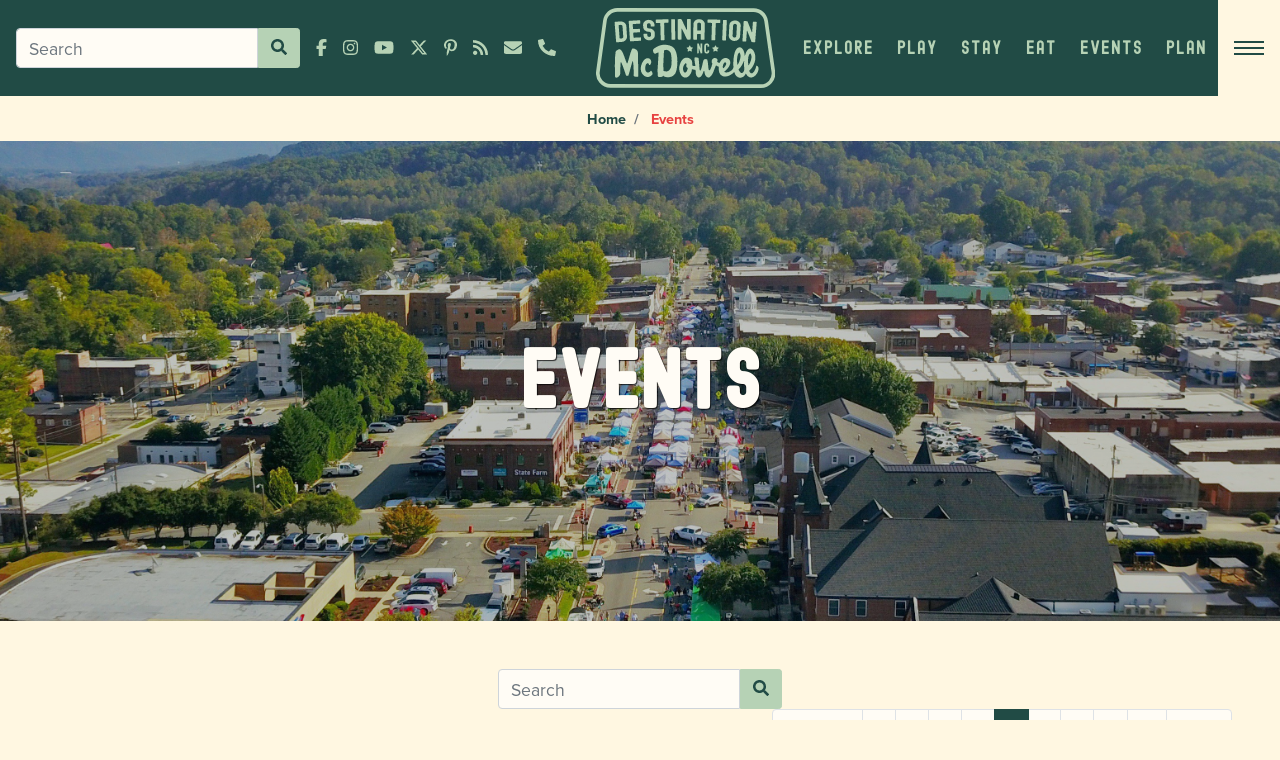

--- FILE ---
content_type: text/html; charset=utf-8
request_url: https://www.destinationmcdowell.com/events/?page=6
body_size: 13898
content:




<!DOCTYPE html>
<html lang="en">

  <head>
    <meta charset="utf-8" />
    <meta http-equiv="X-UA-Compatible" content="IE=edge" />
    <meta name="viewport"
          content="width=device-width, initial-scale=1, shrink-to-fit=no" />

    <title>
      Events | Official Travel Guide to the Blue Ridge Mountains &amp; NC Foothills
      | Destination McDowell
    </title>
    <meta name="description"
          content="There&#x27;s always something fun happening for you to enjoy. Check out the upcoming events for Little Switzerland, Lake James, Marion, Old Fort &amp; Linville Falls!" />
    <link rel="canonical"
          href="https://www.destinationmcdowell.com/events/" />
    <link
      href="https://fonts.googleapis.com/css?family=Open+Sans:400,700,800&display=swap"
      rel="stylesheet" />
    <link rel="stylesheet" href="https://use.typekit.net/iqx6zyd.css">

    <link rel="preconnect" href="https://fonts.googleapis.com" />
    <link rel="preconnect" href="https://fonts.gstatic.com" />
    <link rel="preconnect" href="https://s3.amazonaws.com" />

    <link type="text/css" href="/static/upstairs-f76f8b4c.32c83b0e34cf.css" rel="stylesheet" />
    <link type="text/css" href="/static/announcements-f76f8b4c.7336b2146100.css" rel="stylesheet" />
    <link type="text/css" href="/static/search-f76f8b4c.ca59f93c8599.css" rel="stylesheet" />
    <link type="text/css" href="/static/instagram-f76f8b4c.77a195891bb1.css" rel="stylesheet" />
    <link type="text/css" href="/static/richtext-f76f8b4c.d3cdde822530.css" rel="stylesheet" />
    
<link type="text/css" href="/static/events-f76f8b4c.0709f9019219.css" rel="stylesheet" />


    <script type="text/javascript" src="/static/upstairs-f76f8b4c.f5bdea747737.js" ></script>
    <script type="text/javascript" src="/static/announcements-f76f8b4c.075e95cbc1b6.js" ></script>
    <script type="text/javascript" src="/static/search-f76f8b4c.f7928c51c128.js" ></script>
    <script type="text/javascript" src="/static/instagram-f76f8b4c.dd4c2e12e5ee.js" ></script>
    <script type="text/javascript" src="/static/richtext-f76f8b4c.31de50ccffec.js" ></script>
    <script type="text/javascript" src="/static/security-f76f8b4c.f3dd038a66f9.js" ></script>
    
<script type="text/javascript" src="/static/events-f76f8b4c.31954efc7c2f.js" ></script>


    



<!-- Dublin Core -->
<meta name="dcterms.Identifier" content="https://www.destinationmcdowell.com/events/?page=6" />
<meta name="dcterms.Format" content="text/html" />
<meta name="dcterms.Relation" content="Destination McDowell" />
<meta name="dcterms.Language" content="en" />
<meta name="dcterms.Publisher" content="Destination McDowell" />
<meta name="dcterms.Type" content="text/html" />
<meta name="dcterms.Coverage" content="https://www.destinationmcdowell.com/events/?page=6" />
<meta name="dcterms.Rights"
  content="Copyright &copy; 2026 Destination McDowell" />
<meta name="dcterms.Title" content="Events - Destination McDowell" />
<meta name="dcterms.Creator" content="Destination McDowell" />
<meta name="dcterms.Subject" content="Events" />
<meta name="dcterms.Contributor" content="Destination McDowell" />
<meta name="dcterms.Description" content="There&#x27;s always something fun happening for you to enjoy. Check out the upcoming events for Little Switzerland, Lake James, Marion, Old Fort &amp; Linville Falls!" />


<!-- Open Graph -->
<meta property="og:type" content="website" />
<meta property="og:locale" content="en_us" />
<meta property="og:url" content="https://www.destinationmcdowell.com/events/?page=6" />
<meta property="og:title" content="Events - Destination McDowell" />
<meta property="og:description" content="There&#x27;s always something fun happening for you to enjoy. Check out the upcoming events for Little Switzerland, Lake James, Marion, Old Fort &amp; Linville Falls!" />
<meta property="og:site_name" content="Destination McDowell" />



<meta property="og:image" content="https://www.destinationmcdowell.com/_media/images/MtnGloryChrisOverView.fe455c14.fill-1200x630.format-jpeg.jpg" />
<meta property="og:image:width" content="1200" />
<meta property="og:image:height" content="630" />
<meta property="og:image:type" content="image/jpeg" />

<!-- JSON-LD Local Business, Primary Contact, Logo, Social Networks -->
<!-- beautify ignore:start -->
<script type="application/ld+json">
{
  "@context": "http://schema.org",
  "@type": "Organization",
  "url": "https://www.destinationmcdowell.com",
  "name": "Destination McDowell",
  "logo": "https://www.destinationmcdowell.com/static/images/favicon2.503796bd81d4.png",
  "address": {
    "@type": "PostalAddress",
    "streetAddress": "91 South Catawba Avenue",
    "addressLocality": "Old Fort",
    "addressRegion": "NC",
    "postalCode": "28762",
    "addressCountry": "USA"
  },
  "telephone": "+18286684282",
  "contactPoint": [{
    "@type": "ContactPoint",
    "telephone": "+18286684282",
    "contactType": "customer service"
  }]
}
</script>
<!-- beautify ignore:end -->


<!-- JSON-LD Breadcrumbs -->

<!-- beautify ignore:start -->
<script type="application/ld+json">
  {
    "@context": "http://schema.org",
    "@type": "BreadcrumbList",
    "itemListElement": [
      
        
      
        
          {
            "@type": "ListItem",
            "position": 1,
            "name": "Home",
            "item": "https://www.destinationmcdowell.com/"
          },
        
      
      {
        "@type": "ListItem",
        "position": 2,
        "name": "Events",
        "item": "https://www.destinationmcdowell.com/events/"
      }
    ]
  }
</script>
<!-- beautify ignore:end -->




    
<!-- Google Tag Manager -->
<script>(function(w,d,s,l,i){w[l]=w[l]||[];w[l].push({'gtm.start':
  new Date().getTime(),event:'gtm.js'});var f=d.getElementsByTagName(s)[0],
  j=d.createElement(s),dl=l!='dataLayer'?'&l='+l:'';j.async=true;j.src=
  'https://www.googletagmanager.com/gtm.js?id='+i+dl;f.parentNode.insertBefore(j,f);
  })(window,document,'script','dataLayer','GTM-PWGCV26');</script>
  <!-- End Google Tag Manager -->


    
<!-- Facebook Pixel Code -->
<script>
  !function (f, b, e, v, n, t, s) {
    if (f.fbq) return; n = f.fbq = function () {
      n.callMethod ?
        n.callMethod.apply(n, arguments) : n.queue.push(arguments)
    };
    if (!f._fbq) f._fbq = n; n.push = n; n.loaded = !0; n.version = '2.0';
    n.queue = []; t = b.createElement(e); t.async = !0;
    t.src = v; s = b.getElementsByTagName(e)[0];
    s.parentNode.insertBefore(t, s)
  }(window, document, 'script',
    'https://connect.facebook.net/en_US/fbevents.js');
  fbq('init', '833780348217542');
  fbq('track', 'PageView');
</script>
<noscript>
  <img height="1" width="1" style="display:none"
    src="https://www.facebook.com/tr?id=833780348217542&ev=PageView&noscript=1" />
</noscript>



    <!-- Global site tag (gtag.js) - Google Ads: 948076287 -->
<script async src="https://www.googletagmanager.com/gtag/js?id=AW-948076287"></script>
<script>
  window.dataLayer = window.dataLayer || [];
  function gtag(){dataLayer.push(arguments);}
  gtag('js', new Date());

  gtag('config', 'AW-948076287');
</script>

<!-- Event snippet for Page view conversion page -->
<script>
  gtag('event', 'conversion', {'send_to': 'AW-948076287/hRiyCN_jzLcDEP_9icQD'});
</script>


    
    
    
    <meta name="google-site-verification" content="5l9Pvar__D--dJoP2Llac_ptFSnUKlFokBhnmtY8N9A" />
  </head>

  <body class="template-eventsindex">
    <!-- Google Tag Manager (noscript) -->
    <noscript><iframe src="https://www.googletagmanager.com/ns.html?id=GTM-PWGCV26"
                      height="0" width="0" style="display:none;visibility:hidden"></iframe></noscript>
    <!-- End Google Tag Manager (noscript) -->

    


<header class="fixed-top">

  





  <nav class="navbar d-flex align-items-stretch p-0">
    <div
      class="navbar__col col pl-0 pr-0 pr-lg-3 align-items-stretch justify-content-end justify-content-lg-start d-flex order-lg-1 order-2">
      <div class="d-lg-flex align-items-center d-none">
        

<div class="position-relative d-flex align-items-center mx-3">
  <form class="form-inline d-flex align-items-stretch flex-nowrap" action="/search/" method="GET">
    <input id="search-query" class="form-control" style="border-top-right-radius: 0; border-bottom-right-radius: 0;" type="text" name="query"
      placeholder="Search" aria-label="Search">
    <button class="btn btn-moss btn-sm my-0" style="border-top-left-radius: 0; border-bottom-left-radius: 0;"
      type="submit"><i class="fas fa-search"></i></button>
  </form>

  <div id="search-live-results" class="search__live"></div>
</div>

      </div>
      <ul class="list-inline my-0 mr-3 d-flex align-items-center navbar__icons">
        <li class="list-inline-item mr-xl-3 d-none d-xl-inline-block">
          <a target="_blank" href="https://www.facebook.com/DestinationMcDowell" data-toggle="tooltip"
            data-placement="bottom" title="Facebook"><i
              class="fab fa-facebook-f"></i></a>
        </li>
        <li class="list-inline-item mr-xl-3 d-none d-xl-inline-block">
          <a target="_blank" href="https://www.instagram.com/destinationmcdowell/" data-toggle="tooltip"
            data-placement="bottom" title="Instagram"><i
              class="fab fa-instagram"></i></a>
        </li>
        <li class="list-inline-item mr-xl-3 d-none d-xl-inline-block">
          <a target="_blank" href="https://www.youtube.com/channel/UCE7QvmLyJVw0OMaAYEMo5ew" data-toggle="tooltip"
            data-placement="bottom" title="YouTube"><i
              class="fab fa-youtube"></i></a>
        </li>
        <li class="list-inline-item mr-xl-3 d-none d-xl-inline-block">
          <a target="_blank" href="https://x.com/McDowellTourism" data-toggle="tooltip"
            data-placement="bottom" title="X"><i
              class="fab fa-x-twitter"></i></a>
        </li>
        <li class="list-inline-item mr-xl-3 d-none d-xl-inline-block">
          <a target="_blank" href="https://www.pinterest.com/Destination_McDowell/" data-toggle="tooltip"
            data-placement="bottom" title="Pinterest"><i
              class="fab fa-pinterest-p"></i></a>
        </li>
        <li class="list-inline-item mr-xl-3 d-none d-xl-inline-block">
          <a href="/blog/" data-toggle="tooltip"
            data-placement="bottom" title="News"><i class="fas fa-rss"></i></a>
        </li>
        <li class="list-inline-item mr-xl-3 d-lg-none mobile-search-icon">
          <a href="/search/?query=" data-toggle="tooltip"
            data-placement="bottom" title="Search"><i class="fas fa-search"></i></a>
        </li>
        <li class="list-inline-item mr-xl-3">
          <a href="/cdn-cgi/l/email-protection#3b52555d547b5f5e484f52555a4f52545556585f544c5e575715585456" data-toggle="tooltip" data-placement="bottom" title="info@destinationmcdowell.com" class="px-1 px-xl-0"><i class="fas fa-envelope"></i></a>
        </li>
        <li class="list-inline-item">
          <a href="tel:+18286684282" data-toggle="tooltip"
            data-placement="bottom" title="+1 (828) 668-4282"
            class="px-1 px-xl-0"><i class="fas fa-phone-alt"></i></a>
        </li>
      </ul>
    </div>
    <a class="navbar__logo col-auto order-lg-2 order-1 bg-transparent p-2 position-relative"
      href="/">
      <img class="" src="/static/images/logo-moss.a0e7229a574b.svg"
        alt="Destination McDowell" height="80" />
    </a>
    <div
      class="navbar__col col-lg col-auto order-3 pr-0 pl-lg-3 pl-0 d-flex align-items-stretch justify-content-end">
      <div class="navabar__nav d-lg-flex align-items-stretch d-none flex-grow-1">
        
        
        <li class="dropdown nav-item" style="list-style: none;">
          <a href="/attractions/"
           class="navbar__link px-lg-2 py-3 text-uppercase d-flex align-items-center text-center justify-content-center text-decoration-none h-100" data-toggle="dropdown"
            role="button" aria-haspopup="true" aria-expanded="false">
            <span>
            
            Explore
            </span>
          </a>
          <ul class="dropdown-menu bg-primary rounded-0 py-0 mt-0 border-0">
            
            
            


<a class="dropdown-item px-3"
  href="/attractions/category/hiking/">
  
  Hiking
  
</a>

            
            


<a class="dropdown-item px-3"
  href="/attractions/category/mtb-and-cycling/">
  
  Cycling
  
</a>

            
            


<a class="dropdown-item px-3"
  href="/attractions/category/fishing/">
  
  Fishing
  
</a>

            
            


<a class="dropdown-item px-3"
  href="/attractions/category/waterfalls/">
  
  Waterfalls
  
</a>

            
            


<a class="dropdown-item px-3"
  href="/attractions/category/kayak/">
  
  Kayak &amp; Watersports
  
</a>

            
          </ul>
        </li>
        
        
        
        <a href="/attractions/category/play/"
          class="navbar__link px-lg-2 py-3 text-uppercase d-flex align-items-center text-center justify-content-center text-decoration-none"><span>
            Play
            </span></a>
        
        
        
        <a href="/attractions/category/stay/"
          class="navbar__link px-lg-2 py-3 text-uppercase d-flex align-items-center text-center justify-content-center text-decoration-none"><span>
            Stay
            </span></a>
        
        
        
        <a href="/attractions/category/eat/"
          class="navbar__link px-lg-2 py-3 text-uppercase d-flex align-items-center text-center justify-content-center text-decoration-none"><span>
            Eat
            </span></a>
        
        
        
        <li class="dropdown nav-item" style="list-style: none;">
          <a href="/events/"
           class="navbar__link px-lg-2 py-3 text-uppercase d-flex align-items-center text-center justify-content-center text-decoration-none h-100" data-toggle="dropdown"
            role="button" aria-haspopup="true" aria-expanded="false">
            <span>
            
            Events
            </span>
          </a>
          <ul class="dropdown-menu bg-primary rounded-0 py-0 mt-0 border-0">
            
            <a class="dropdown-item px-3" href="/events/?startdate=2026-01-23&amp;enddate=2026-01-25">
              This Weekend
            </a>
            
            
            


<a class="dropdown-item px-3"
  href="/events/category/festivals/">
  
  Festivals
  
</a>

            
            


<a class="dropdown-item px-3"
  href="/events/category/kids-family/">
  
  Kids &amp; Family
  
</a>

            
            


<a class="dropdown-item px-3"
  href="/events/category/music/">
  
  Music &amp; Entertainment
  
</a>

            
            


<a class="dropdown-item px-3"
  href="/events/category/outdoors/">
  
  Outdoors
  
</a>

            
            


<a class="dropdown-item px-3"
  href="/events/">
  
  View All
  
</a>

            
          </ul>
        </li>
        
        
        
        <li class="dropdown nav-item" style="list-style: none;">
          <a href="/guides/"
           class="navbar__link px-lg-2 py-3 text-uppercase d-flex align-items-center text-center justify-content-center text-decoration-none h-100" data-toggle="dropdown"
            role="button" aria-haspopup="true" aria-expanded="false">
            <span>
            
            Plan
            </span>
          </a>
          <ul class="dropdown-menu bg-primary rounded-0 py-0 mt-0 border-0">
            
            
            


<a class="dropdown-item px-3"
  href="/getting-here/">
  
  Getting Here
  
</a>

            
            


<a class="dropdown-item px-3"
  href="/guides/travel-guide/">
  
  Visitor Guide
  
</a>

            
            


<a class="dropdown-item px-3"
  href="/e-newsletter-signups/">
  
  E-newsletter Signups
  
</a>

            
            


<a class="dropdown-item px-3"
  href="/weather/">
  
  Weather
  
</a>

            
            


<a class="dropdown-item px-3"
  href="/attractions/blue-ridge-travelers-visitor-center/">
  
  Visitor Center
  
</a>

            
            


<a class="dropdown-item px-3"
  href="/blog/">
  
  Blog
  
</a>

            
            


<a class="dropdown-item px-3"
  href="/guides/">
  
  Local Guides &amp; Maps
  
</a>

            
            


<a class="dropdown-item px-3"
  href="/blog/making-an-impact-voluntourism-in-mcdowell-county-nc/">
  
  Voluntourism
  
</a>

            
          </ul>
        </li>
        
        
      </div>
      <button id="hamburger" class="hamburger border-0 p-3" type="button"
        aria-controls="menu" aria-label="Open menu">
        <div class="hamburger__lines">
          <div class="hamburger__line hamburger__line--1"></div>
          <div class="hamburger__line hamburger__line--2"></div>
          <div class="hamburger__line hamburger__line--3"></div>
        </div>
      </button>
    </div>
  </nav>
  <div id="menu" class="menu" style="background: #B6D2B5 url('/static/images/texture-forest.507fb516128d.webp') center;">
    <!-- <img src="/static/images/arrow.42fe5a2ef9cb.svg"
      class="menu__arrow d-none d-xl-block position-absolute"
      alt="Destination McDowell Arrow Logo" /> -->
    <div class="menu__wrapper">
      <div class="row menu__row mx-0 align-items-stretch">
        <div
          class="menu--border col-xl-4 order-xl-1 order-3 p-0 d-flex flex-xl-column flex-wrap justify-content-stretch align-items-stretch">
          <div
            class="col-xl col-lg-4 menu--border flex-grow-1 bg-primary text-white px-3 px-lg-4 py-lg-4 py-5 d-flex align-items-center">
            <div>
              <div class="h4 text-moss">Get your free Travel Guide</div>
              <a target="_blank" href="/documents/55/2025_McDowell_County_NC_Visitor_Guide_CktnTcQ.pdf"
                class="btn btn-secondary mr-2">Download PDF</a>
              <a href="/request-free-visitor-guide-map/" class="text-moss">Mail me
                a
                copy
                instead</a>
            </div>
          </div>
          <div
            class="col-xl col-lg-4 menu--border flex-grow-1 bg-primary text-white px-3 px-lg-4 py-lg-4 py-5 d-flex align-items-center">
            <div class="font-weight-bold">
              <div class="h4 text-moss">McDowell Visitors Center</div>
              <div>
                <a class="text-moss"
                  href="https://www.google.com/maps/search/?api=1&query=91%20South%20Catawba%20Avenue%2C%20Old%20Fort%2C%20NC%2C%2028762"
                  target="_blank" rel="noopener noreferrer">
                  91 South Catawba Avenue, Old Fort,
                  NC 28762
                </a>
              </div>
              <div class="my-2">
                <a class="text-moss" href="tel:+18286684282">
                  +1 (828) 668-4282
                </a>
              </div>
              <div>
                <a class="text-moss" href="/cdn-cgi/l/email-protection#9ff6f1f9f0dffbfaecebf6f1feebf6f0f1f2fcfbf0e8faf3f3b1fcf0f2">
                  <span class="__cf_email__" data-cfemail="660f08000926020315120f0807120f09080b05020911030a0a4805090b">[email&#160;protected]</span>
                </a>
              </div>
            </div>
          </div>
          <div
            class="col-xl col-lg-4 menu--border flex-grow-1 bg-primary text-white px-3 px-lg-4 py-lg-5 py-5 d-flex align-items-center">
            <div class="menu__pb">
              <h2 class="h4 text-moss">Sign Up for Updates</h2>
              <form class="form-inline mt-3 align-items-stretch" method="POST"
                action="https://blueridgetravelers.us17.list-manage.com/subscribe/post">
                <input type="hidden" name="u" value="db1d1895c92cf159b43346c1c">
                <input type="hidden" name="id" value="87e8ccfee3">
                <div class="form-group mb-0">
                  <label for="email" class="sr-only">Email
                    Address</label>
                  <input type="email" class="form-control" id="email"
                    style="border-top-right-radius: 0; border-bottom-right-radius: 0;"
                    placeholder="Enter your email" name="MERGE0">
                </div>
                <button type="submit" class="btn btn-sm btn-secondary"
                  style="border-top-left-radius: 0; border-bottom-left-radius: 0;">Sign
                  Up</button>
              </form>
            </div>
          </div>
        </div>
        <div
          class="col-xl-4 col-md-6 order-xl-2 order-2 p-3 p-lg-4 p-xl-5 d-lg-flex flex-column align-items-center justify-content-center"
          style="background: #B6D2B5 url('/static/images/texture-forest-2.a64bc930d6ed.webp') left;">
          <div>
            <div class="h4 text-primary">Blue Ridge Towns</div>
            <ul class="list-unstyled">
              
              <li class="nav-item">
                <a href="/old-fort/" class="nav-link">
                  Old Fort
                </a>
              </li>
              
              <li class="nav-item">
                <a href="/marion/" class="nav-link">
                  Marion
                </a>
              </li>
              
              <li class="nav-item">
                <a href="/little-switzerland/" class="nav-link">
                  Little Switzerland
                </a>
              </li>
              
              <li class="nav-item">
                <a href="/nebo/" class="nav-link">
                  Nebo and Lake James
                </a>
              </li>
              
              <li class="nav-item">
                <a href="/linville-falls/" class="nav-link">
                  Linville Falls Community
                </a>
              </li>
              
            </ul>
            <div class="d-lg-none">
              

<div class="position-relative d-flex align-items-center mx-3">
  <form class="form-inline d-flex align-items-stretch flex-nowrap" action="/search/" method="GET">
    <input id="search-query" class="form-control" style="border-top-right-radius: 0; border-bottom-right-radius: 0;" type="text" name="query"
      placeholder="Search" aria-label="Search">
    <button class="btn btn-moss btn-sm my-0" style="border-top-left-radius: 0; border-bottom-left-radius: 0;"
      type="submit"><i class="fas fa-search"></i></button>
  </form>

  <div id="search-live-results" class="search__live"></div>
</div>

            </div>
          </div>
        </div>
        <div
          class="col-xl-4 col-md-6 order-xl-3 order-1 p-3 p-lg-4 p-xl-5 d-lg-flex flex-column justify-content-center align-items-center"
          style="background: #B6D2B5 url('/static/images/texture-forest-2.a64bc930d6ed.webp') right;">
          


<ul class="m-0 list-unstyled">
  
    
      <li class="nav-item d-lg-none">
        <div class="nav-link d-flex align-items-center justify-content-between" data-toggle="collapse" data-target="#collapse0" aria-expanded="false" aria-controls="collapse0">
          <span>Explore</span>
          <svg xmlns="http://www.w3.org/2000/svg" viewBox="0 0 448 512"><path d="M207.029 381.476L12.686 187.132c-9.373-9.373-9.373-24.569 0-33.941l22.667-22.667c9.357-9.357 24.522-9.375 33.901-.04L224 284.505l154.745-154.021c9.379-9.335 24.544-9.317 33.901.04l22.667 22.667c9.373 9.373 9.373 24.569 0 33.941L240.971 381.476c-9.373 9.372-24.569 9.372-33.942 0z"/></svg>
        </div>
        <div class="collapse" id="collapse0">
          
          
          


<a class="dropdown-item px-3"
  href="/attractions/category/hiking/">
  
  Hiking
  
</a>

          
          


<a class="dropdown-item px-3"
  href="/attractions/category/mtb-and-cycling/">
  
  Cycling
  
</a>

          
          


<a class="dropdown-item px-3"
  href="/attractions/category/fishing/">
  
  Fishing
  
</a>

          
          


<a class="dropdown-item px-3"
  href="/attractions/category/waterfalls/">
  
  Waterfalls
  
</a>

          
          


<a class="dropdown-item px-3"
  href="/attractions/category/kayak/">
  
  Kayak &amp; Watersports
  
</a>

          
        </div>
      </li>
    
  
    
      <li class="nav-item d-lg-none"><a
          href="/attractions/category/play/"
          class="nav-link">
          Play
          </a></li>
    
  
    
      <li class="nav-item d-lg-none"><a
          href="/attractions/category/stay/"
          class="nav-link">
          Stay
          </a></li>
    
  
    
      <li class="nav-item d-lg-none"><a
          href="/attractions/category/eat/"
          class="nav-link">
          Eat
          </a></li>
    
  
    
      <li class="nav-item d-lg-none">
        <div class="nav-link d-flex align-items-center justify-content-between" data-toggle="collapse" data-target="#collapse4" aria-expanded="false" aria-controls="collapse4">
          <span>Events</span>
          <svg xmlns="http://www.w3.org/2000/svg" viewBox="0 0 448 512"><path d="M207.029 381.476L12.686 187.132c-9.373-9.373-9.373-24.569 0-33.941l22.667-22.667c9.357-9.357 24.522-9.375 33.901-.04L224 284.505l154.745-154.021c9.379-9.335 24.544-9.317 33.901.04l22.667 22.667c9.373 9.373 9.373 24.569 0 33.941L240.971 381.476c-9.373 9.372-24.569 9.372-33.942 0z"/></svg>
        </div>
        <div class="collapse" id="collapse4">
          
          <a class="dropdown-item px-3" href="/events/?startdate=2026-01-23&amp;enddate=2026-01-25">
            This Weekend
          </a>
          
          
          


<a class="dropdown-item px-3"
  href="/events/category/festivals/">
  
  Festivals
  
</a>

          
          


<a class="dropdown-item px-3"
  href="/events/category/kids-family/">
  
  Kids &amp; Family
  
</a>

          
          


<a class="dropdown-item px-3"
  href="/events/category/music/">
  
  Music &amp; Entertainment
  
</a>

          
          


<a class="dropdown-item px-3"
  href="/events/category/outdoors/">
  
  Outdoors
  
</a>

          
          


<a class="dropdown-item px-3"
  href="/events/">
  
  View All
  
</a>

          
        </div>
      </li>
    
  
    
      <li class="nav-item d-lg-none">
        <div class="nav-link d-flex align-items-center justify-content-between" data-toggle="collapse" data-target="#collapse5" aria-expanded="false" aria-controls="collapse5">
          <span>Plan</span>
          <svg xmlns="http://www.w3.org/2000/svg" viewBox="0 0 448 512"><path d="M207.029 381.476L12.686 187.132c-9.373-9.373-9.373-24.569 0-33.941l22.667-22.667c9.357-9.357 24.522-9.375 33.901-.04L224 284.505l154.745-154.021c9.379-9.335 24.544-9.317 33.901.04l22.667 22.667c9.373 9.373 9.373 24.569 0 33.941L240.971 381.476c-9.373 9.372-24.569 9.372-33.942 0z"/></svg>
        </div>
        <div class="collapse" id="collapse5">
          
          
          


<a class="dropdown-item px-3"
  href="/getting-here/">
  
  Getting Here
  
</a>

          
          


<a class="dropdown-item px-3"
  href="/guides/travel-guide/">
  
  Visitor Guide
  
</a>

          
          


<a class="dropdown-item px-3"
  href="/e-newsletter-signups/">
  
  E-newsletter Signups
  
</a>

          
          


<a class="dropdown-item px-3"
  href="/weather/">
  
  Weather
  
</a>

          
          


<a class="dropdown-item px-3"
  href="/attractions/blue-ridge-travelers-visitor-center/">
  
  Visitor Center
  
</a>

          
          


<a class="dropdown-item px-3"
  href="/blog/">
  
  Blog
  
</a>

          
          


<a class="dropdown-item px-3"
  href="/guides/">
  
  Local Guides &amp; Maps
  
</a>

          
          


<a class="dropdown-item px-3"
  href="/blog/making-an-impact-voluntourism-in-mcdowell-county-nc/">
  
  Voluntourism
  
</a>

          
        </div>
      </li>
    
  

  
  
  
    
      <li class="nav-item">
        <a href="/"
          class="nav-link" >
          

          
            Home
          

          
        </a>
      </li>
    
  
  
  
  
    
      <li class="nav-item">
        <a href="/blog/"
          class="nav-link" >
          

          
            News
          

          
        </a>
      </li>
    
  
  
  
  
    
      <li class="nav-item active">
        <a href="/events/"
          class="nav-link" >
          

          
            Events
          

          
            <span class="sr-only">(current)</span>
          
        </a>
      </li>
    
  
  
  
  
    
      <li class="nav-item">
        <a href="/request-free-visitor-guide-map/"
          class="nav-link" >
          

          
            Contact
          

          
        </a>
      </li>
    
  
  
  
  
    
      <li class="nav-item">
        <a href="/media/"
          class="nav-link" >
          

          
            Media
          

          
        </a>
      </li>
    
  
  
</ul>

        </div>
      </div>
    </div>
  </div>
</header>


    


    
    
    <nav aria-label="breadcrumb text-center">
      <ol class="breadcrumb rounded-0 mb-0 justify-content-lg-center">
        
        
        
        
        <li class="breadcrumb-item">
          <a href="/">
            Home
          </a>
        </li>
        
        
        


        

<li class="breadcrumb-item active" aria-current="page">
  Events
</li>


      </ol>
    </nav>
    
    

    <main>
      


<div class="page-header position-relative">
  <img alt="Mountain Glory Festival .jpg" class="page-header__img" height="1748" src="https://www.destinationmcdowell.com/_media/images/MtnGloryChrisOverView.original.jpg" width="3099">
  <div class="w-max py-lg-5 page-header__overlay">
    <h1 class="my-5">Events</h1>
  </div>
</div>

<div class="container-fluid p-3 p-lg-4 p-xl-5">
  <div class="row d-flex align-items-center">
    <div class="col-lg">
      
      
      




      
    </div>
  </div>
  <form id="search_form"
        class="form-inline d-flex align-items-stretch flex-nowrap"
        style="justify-content: center"
        method="GET">
    <input type="text"
           name="search"
           class="form-control"
           style="border-top-right-radius: 0; border-bottom-right-radius: 0;"
           placeholder="Search" aria-label="Search" />
    <button class="btn btn-moss btn-sm my-0"
            style="border-top-left-radius: 0; border-bottom-left-radius: 0;"
            type="submit">
      <i class="fas fa-search"></i>
    </button>
  </form>
  <div>
    <div style="display: flex; align-items: center; justify-content: space-between; gap: 1rem;">
      <ul class="cluster p-0" style="list-style: none; font-weight: bold;">
        
          <li>
            <a href="?" style="text-decoration: underline">All Events</a>
          </li>
        
          <li>
            <a href="?page=6&amp;startdate=2026-01-21&amp;enddate=2026-01-21" >Today</a>
          </li>
        
          <li>
            <a href="?page=6&amp;startdate=2026-01-22&amp;enddate=2026-01-22" >Tomorrow</a>
          </li>
        
          <li>
            <a href="?page=6&amp;startdate=2026-01-19&amp;enddate=2026-01-25" >This Week</a>
          </li>
        
          <li>
            <a href="?page=6&amp;startdate=2026-01-23&amp;enddate=2026-01-25" >This Weekend</a>
          </li>
        
          <li>
            <a href="?page=6&amp;startdate=2026-01-26&amp;enddate=2026-02-01" >Next Week</a>
          </li>
        
      </ul>
      
<nav aria-label="Pagination for list">
  <ul class="pagination">
    
    <li class="page-item">
      <a class="page-link"
         
           href="?page=5"
         >
        <i class="fas fa-angle-left"></i>
        Previous
      </a>
    </li>
    
    
    
    
    
    <li class="page-item ">
      <a class="page-link"
        
          href="?page=2"
        >
        2
      </a>
    </li>
    
    
    
    <li class="page-item ">
      <a class="page-link"
        
          href="?page=3"
        >
        3
      </a>
    </li>
    
    
    
    <li class="page-item ">
      <a class="page-link"
        
          href="?page=4"
        >
        4
      </a>
    </li>
    
    
    
    <li class="page-item ">
      <a class="page-link"
        
          href="?page=5"
        >
        5
      </a>
    </li>
    
    
    
    <li class="page-item active">
      <a class="page-link"
        
          href="?page=6"
        >
        6
      </a>
    </li>
    
    
    
    <li class="page-item ">
      <a class="page-link"
        
          href="?page=7"
        >
        7
      </a>
    </li>
    
    
    
    <li class="page-item ">
      <a class="page-link"
        
          href="?page=8"
        >
        8
      </a>
    </li>
    
    
    
    <li class="page-item ">
      <a class="page-link"
        
          href="?page=9"
        >
        9
      </a>
    </li>
    
    
    
    <li class="page-item ">
      <a class="page-link"
        
          href="?page=10"
        >
        10
      </a>
    </li>
    
    
    
    
    
    
    
    
    
    
    
    
    
    
    
    
    
    
    
    <li class="page-item">
      <a class="page-link"
        
          href="?page=7"
        >
        Next
        <i class="fas fa-angle-right"></i>
      </a>
    </li>
    
  </ul>
</nav>


    </div>
  </div>
  <div class="with-sidebar events-index__filters" style="align-items: flex-start;">
    <div class="cluster">
      <input type="text" name="startdate" id="startdate"
             class="form-control" placeholder="Start Date"
             style="flex: 1 1 0; min-width: 9rem;"/>
      <input type="text" name="enddate" id="enddate" class="form-control"
             placeholder="End Date"
             style="flex: 1 1 0; min-width: 9rem;"/>
      <div class="cluster__dropdown dropdown m-0" style="flex: 1 1 0;">
        <a class="btn btn-secondary dropdown-toggle w-100" href="#"
           role="button" id="dropdownMenuLink" data-toggle="dropdown"
           aria-haspopup="true" aria-expanded="false" data-display="static">
          Categories
        </a>
        <div class="category-dropdown dropdown-menu dropdown-menu-right"
             aria-labelledby="dropdownMenuLink">
          <a href="/events/"
             class="dropdown-item font-weight-bold disabled">
            All Categories
          </a>
          
            <a class="dropdown-item font-weight-bold"
               href="/events/category/agritourism-and-farms/">
              Agritourism and Farms
            </a>
          
            <a class="dropdown-item font-weight-bold"
               href="/events/category/classes-workshops/">
              Classes &amp; Workshops
            </a>
          
            <a class="dropdown-item font-weight-bold"
               href="/events/category/creative/">
              Creative
            </a>
          
            <a class="dropdown-item font-weight-bold"
               href="/events/category/dance/">
              Dance
            </a>
          
            <a class="dropdown-item font-weight-bold"
               href="/events/category/festivals/">
              Festivals
            </a>
          
            <a class="dropdown-item font-weight-bold"
               href="/events/category/food/">
              Food
            </a>
          
            <a class="dropdown-item font-weight-bold"
               href="/events/category/wine-spirits/">
              Food, Wine &amp; Spirits
            </a>
          
            <a class="dropdown-item font-weight-bold"
               href="/events/category/history/">
              History
            </a>
          
            <a class="dropdown-item font-weight-bold"
               href="/events/category/hobbies/">
              Hobbies
            </a>
          
            <a class="dropdown-item font-weight-bold"
               href="/events/category/kids-family/">
              Kids &amp; Family
            </a>
          
            <a class="dropdown-item font-weight-bold"
               href="/events/category/live-performance/">
              Live Performance
            </a>
          
            <a class="dropdown-item font-weight-bold"
               href="/events/category/music/">
              Music &amp; Entertainment
            </a>
          
            <a class="dropdown-item font-weight-bold"
               href="/events/category/outdoors/">
              Outdoors
            </a>
          
            <a class="dropdown-item font-weight-bold"
               href="/events/category/paranormal-cryptid-spooky/">
              Paranormal, Cryptid, &amp; Spooky
            </a>
          
            <a class="dropdown-item font-weight-bold"
               href="/events/category/pet-friendly/">
              Pet Friendly
            </a>
          
            <a class="dropdown-item font-weight-bold"
               href="/events/category/races/">
              Races
            </a>
          
            <a class="dropdown-item font-weight-bold"
               href="/events/category/shopping/">
              Shopping
            </a>
          
            <a class="dropdown-item font-weight-bold"
               href="/events/category/sports/">
              Sports
            </a>
          
            <a class="dropdown-item font-weight-bold"
               href="/events/category/tours/">
              Tours
            </a>
          
            <a class="dropdown-item font-weight-bold"
               href="/events/category/wellness/">
              Wellness
            </a>
          
        </div>
      </div>
      <a href="/events/" class="cluster__reset text-uppercase"><u><small class="font-weight-bold">Reset</small></u></a>

      <a href="/events/" class="cluster__reset-button btn btn-primary">Reset</a>

      <ul class="category_links cluster__list list-unstyled mt-3 pt-3">
        <li><a href="/events/"
            class="cluster__list__item cluster__list__item--active">
          All Categories
        </a></li>
        
          <li><a class="cluster__list__item"
              href="/events/category/agritourism-and-farms/">
            Agritourism and Farms
          </a></li>
        
          <li><a class="cluster__list__item"
              href="/events/category/classes-workshops/">
            Classes &amp; Workshops
          </a></li>
        
          <li><a class="cluster__list__item"
              href="/events/category/creative/">
            Creative
          </a></li>
        
          <li><a class="cluster__list__item"
              href="/events/category/dance/">
            Dance
          </a></li>
        
          <li><a class="cluster__list__item"
              href="/events/category/festivals/">
            Festivals
          </a></li>
        
          <li><a class="cluster__list__item"
              href="/events/category/food/">
            Food
          </a></li>
        
          <li><a class="cluster__list__item"
              href="/events/category/wine-spirits/">
            Food, Wine &amp; Spirits
          </a></li>
        
          <li><a class="cluster__list__item"
              href="/events/category/history/">
            History
          </a></li>
        
          <li><a class="cluster__list__item"
              href="/events/category/hobbies/">
            Hobbies
          </a></li>
        
          <li><a class="cluster__list__item"
              href="/events/category/kids-family/">
            Kids &amp; Family
          </a></li>
        
          <li><a class="cluster__list__item"
              href="/events/category/live-performance/">
            Live Performance
          </a></li>
        
          <li><a class="cluster__list__item"
              href="/events/category/music/">
            Music &amp; Entertainment
          </a></li>
        
          <li><a class="cluster__list__item"
              href="/events/category/outdoors/">
            Outdoors
          </a></li>
        
          <li><a class="cluster__list__item"
              href="/events/category/paranormal-cryptid-spooky/">
            Paranormal, Cryptid, &amp; Spooky
          </a></li>
        
          <li><a class="cluster__list__item"
              href="/events/category/pet-friendly/">
            Pet Friendly
          </a></li>
        
          <li><a class="cluster__list__item"
              href="/events/category/races/">
            Races
          </a></li>
        
          <li><a class="cluster__list__item"
              href="/events/category/shopping/">
            Shopping
          </a></li>
        
          <li><a class="cluster__list__item"
              href="/events/category/sports/">
            Sports
          </a></li>
        
          <li><a class="cluster__list__item"
              href="/events/category/tours/">
            Tours
          </a></li>
        
          <li><a class="cluster__list__item"
              href="/events/category/wellness/">
            Wellness
          </a></li>
        
      </ul>

    </div>
    <div>
      <div class="events-container" style="display: grid; grid-template-columns: repeat(auto-fill, minmax(min(250px, 100%), 1fr)); gap: 1rem;">
  
    

<a class="item event-grid-item" href="/events/2026-03-03-190000-world-tavern-poker-at-the-spillway/" style="display: flex; flex-direction: column;">
  <div class="bg-primary event-grid-item__img">
    
      
      
      <img class="lzy_img" alt="yodel_World Tavern Poker at The Spillway"
        src="https://www.destinationmcdowell.com/_media/images/yodel_World_Tavern_Poker_at_The_Spil.2e16d0ba.fill-70x70.jpg" data-src="https://www.destinationmcdowell.com/_media/images/yodel_World_Tavern_Poker_at_The_Sp.2e16d0ba.fill-350x350.jpg"
        width="350" height="350" />
    
  </div>
  <div style="background: #fff; flex-grow: 1; display: flex;">
    <div class="p-3" style="flex-grow: 1; display: flex; flex-direction: column;">
      <h3 class="mb-0 event-grid-item__title">World Tavern Poker at The Spillway</h3>
      <small class="text-primary font-weight-bold">
        
          Tue, Mar 3, 2026 7 PM
          - 10 PM
        
      </small>
      
      <small>93 S Main St, Marion, 28752</small>
    </div>
  </div>
</a>

  
    

<a class="item event-grid-item" href="/events/2026-03-04-183000-trivia-night-at-marion/" style="display: flex; flex-direction: column;">
  <div class="bg-primary event-grid-item__img">
    
      
      
      <img class="lzy_img" alt="yodel_Trivia Night at Marion"
        src="https://www.destinationmcdowell.com/_media/images/yodel_Trivia_Night_at_Marion.2e16d0ba.fill-70x70.jpg" data-src="https://www.destinationmcdowell.com/_media/images/yodel_Trivia_Night_at_Marion.2e16d0ba.fill-350x350.jpg"
        width="350" height="350" />
    
  </div>
  <div style="background: #fff; flex-grow: 1; display: flex;">
    <div class="p-3" style="flex-grow: 1; display: flex; flex-direction: column;">
      <h3 class="mb-0 event-grid-item__title">Trivia Night at Marion</h3>
      <small class="text-primary font-weight-bold">
        
          Wed, Mar 4, 2026 6:30 PM
          - 8:30 PM
        
      </small>
      
        <small href="/attractions/mica-town-brewing/">Mica Town Brewing</small>
      
      <small>25 Brown Drive, Marion, NC, 28752</small>
    </div>
  </div>
</a>

  
    

<a class="item event-grid-item" href="/events/2026-03-05-160000-cousins-maine-lobster-nebo-location/" style="display: flex; flex-direction: column;">
  <div class="bg-primary event-grid-item__img">
    
      
      
      <img class="lzy_img" alt="yodel_Trivia Night at Marion"
        src="https://www.destinationmcdowell.com/_media/images/yodel_Trivia_Night_at_Marion.2e16d0ba.fill-70x70.jpg" data-src="https://www.destinationmcdowell.com/_media/images/yodel_Trivia_Night_at_Marion.2e16d0ba.fill-350x350.jpg"
        width="350" height="350" />
    
  </div>
  <div style="background: #fff; flex-grow: 1; display: flex;">
    <div class="p-3" style="flex-grow: 1; display: flex; flex-direction: column;">
      <h3 class="mb-0 event-grid-item__title">Cousins Maine Lobster - Nebo location</h3>
      <small class="text-primary font-weight-bold">
        
          Thu, Mar 5, 2026 4 PM
          - 8 PM
        
      </small>
      
        <small href="/attractions/mica-town-brewing/">Mica Town Brewing</small>
      
      <small>25 Brown Drive, Marion, NC, 28752</small>
    </div>
  </div>
</a>

  
    

<a class="item event-grid-item" href="/events/2026-03-05-190000-kinly-called-a-band/" style="display: flex; flex-direction: column;">
  <div class="bg-primary event-grid-item__img">
    
      
      
      <img class="lzy_img" alt="yodel_Kin&#x27;ly Called A Band"
        src="https://www.destinationmcdowell.com/_media/images/yodel_Kinly_Called_A_Band.2e16d0ba.fill-70x70.jpg" data-src="https://www.destinationmcdowell.com/_media/images/yodel_Kinly_Called_A_Band.2e16d0ba.fill-350x350.jpg"
        width="350" height="350" />
    
  </div>
  <div style="background: #fff; flex-grow: 1; display: flex;">
    <div class="p-3" style="flex-grow: 1; display: flex; flex-direction: column;">
      <h3 class="mb-0 event-grid-item__title">Kin&#x27;ly Called A Band</h3>
      <small class="text-primary font-weight-bold">
        
          Thu, Mar 5, 2026 7 PM
          - 9 PM
        
      </small>
      
      <small>93 S Main St, Marion, 28752</small>
    </div>
  </div>
</a>

  
    

<a class="item event-grid-item" href="/events/2026-03-06-190000-silent-book-club-first-fridays-at-bigfoot-books-brews/" style="display: flex; flex-direction: column;">
  <div class="bg-primary event-grid-item__img">
    
      
      
      <img class="lzy_img" alt="yodel_Silent Book Club - First Fridays"
        src="https://www.destinationmcdowell.com/_media/images/yodel_Silent_Book_Club_-_First_Frida.2e16d0ba.fill-70x70.png" data-src="https://www.destinationmcdowell.com/_media/images/yodel_Silent_Book_Club_-_First_Fri.2e16d0ba.fill-350x350.png"
        width="350" height="350" />
    
  </div>
  <div style="background: #fff; flex-grow: 1; display: flex;">
    <div class="p-3" style="flex-grow: 1; display: flex; flex-direction: column;">
      <h3 class="mb-0 event-grid-item__title">Silent Book Club - First Fridays</h3>
      <small class="text-primary font-weight-bold">
        
          Fri, Mar 6, 2026 7 PM
          - 9 PM
        
      </small>
      
      <small>124 E Court St, Marion, 28752</small>
    </div>
  </div>
</a>

  
    

<a class="item event-grid-item" href="/events/2026-03-06-160000-cactus-rainbow-food-truck-at-nebo/" style="display: flex; flex-direction: column;">
  <div class="bg-primary event-grid-item__img">
    
      
      
      <img class="lzy_img" alt="yodel_Trivia Night at Marion"
        src="https://www.destinationmcdowell.com/_media/images/yodel_Trivia_Night_at_Marion.2e16d0ba.fill-70x70.jpg" data-src="https://www.destinationmcdowell.com/_media/images/yodel_Trivia_Night_at_Marion.2e16d0ba.fill-350x350.jpg"
        width="350" height="350" />
    
  </div>
  <div style="background: #fff; flex-grow: 1; display: flex;">
    <div class="p-3" style="flex-grow: 1; display: flex; flex-direction: column;">
      <h3 class="mb-0 event-grid-item__title">Cactus Rainbow Food Truck at Nebo</h3>
      <small class="text-primary font-weight-bold">
        
          Fri, Mar 6, 2026 4 PM
          - 8 PM
        
      </small>
      
        <small href="/attractions/mica-town-brewing/">Mica Town Brewing</small>
      
      <small>25 Brown Drive, Marion, NC, 28752</small>
    </div>
  </div>
</a>

  
    

<a class="item event-grid-item" href="/events/2026-03-07-140000-catherine-yael-serota-author-of-an-appalachian-life-at-bigfoot-books-brews/" style="display: flex; flex-direction: column;">
  <div class="bg-primary event-grid-item__img">
    
      
      
      <img class="lzy_img" alt="yodel_Catherine Yael Serota, author of “An Appalachian Life,” at Bigfoot Books &amp; Brews"
        src="https://www.destinationmcdowell.com/_media/images/yodel_Catherine_Yael_Serota_author_o.2e16d0ba.fill-70x70.jpg" data-src="https://www.destinationmcdowell.com/_media/images/yodel_Catherine_Yael_Serota_author.2e16d0ba.fill-350x350.jpg"
        width="350" height="350" />
    
  </div>
  <div style="background: #fff; flex-grow: 1; display: flex;">
    <div class="p-3" style="flex-grow: 1; display: flex; flex-direction: column;">
      <h3 class="mb-0 event-grid-item__title">Catherine Yael Serota, author of “An Appalachian Life,” at Bigfoot Books &amp; Brews</h3>
      <small class="text-primary font-weight-bold">
        
          Sat, Mar 7, 2026 2 PM
          - 4 PM
        
      </small>
      
      <small>124 E Court St, Marion, 28752</small>
    </div>
  </div>
</a>

  
    

<a class="item event-grid-item" href="/events/2026-03-07-200000-aces-wild-band/" style="display: flex; flex-direction: column;">
  <div class="bg-primary event-grid-item__img">
    
      
      
      <img class="lzy_img" alt="yodel_Ace&#x27;s Wild"
        src="https://www.destinationmcdowell.com/_media/images/yodel_Aces_Wild.2e16d0ba.fill-70x70.jpg" data-src="https://www.destinationmcdowell.com/_media/images/yodel_Aces_Wild.2e16d0ba.fill-350x350.jpg"
        width="350" height="350" />
    
  </div>
  <div style="background: #fff; flex-grow: 1; display: flex;">
    <div class="p-3" style="flex-grow: 1; display: flex; flex-direction: column;">
      <h3 class="mb-0 event-grid-item__title">Ace&#x27;s Wild Band</h3>
      <small class="text-primary font-weight-bold">
        
          Sat, Mar 7, 2026 8 PM
          - 9 PM
        
      </small>
      
      <small>93 S Main St, Marion, 28752</small>
    </div>
  </div>
</a>

  
    

<a class="item event-grid-item" href="/events/2026-03-07-160000-soul-food-island-food-truck-in-nebo/" style="display: flex; flex-direction: column;">
  <div class="bg-primary event-grid-item__img">
    
      
      
      <img class="lzy_img" alt="yodel_Trivia Night at Marion"
        src="https://www.destinationmcdowell.com/_media/images/yodel_Trivia_Night_at_Marion.2e16d0ba.fill-70x70.jpg" data-src="https://www.destinationmcdowell.com/_media/images/yodel_Trivia_Night_at_Marion.2e16d0ba.fill-350x350.jpg"
        width="350" height="350" />
    
  </div>
  <div style="background: #fff; flex-grow: 1; display: flex;">
    <div class="p-3" style="flex-grow: 1; display: flex; flex-direction: column;">
      <h3 class="mb-0 event-grid-item__title">Soul Food Island food truck in Nebo</h3>
      <small class="text-primary font-weight-bold">
        
          Sat, Mar 7, 2026 4 PM
          - 8:30 PM
        
      </small>
      
        <small href="/attractions/mica-town-brewing/">Mica Town Brewing</small>
      
      <small>25 Brown Drive, Marion, NC, 28752</small>
    </div>
  </div>
</a>

  
    

<a class="item event-grid-item" href="/events/2026-03-10-190000-world-tavern-poker-at-the-spillway/" style="display: flex; flex-direction: column;">
  <div class="bg-primary event-grid-item__img">
    
      
      
      <img class="lzy_img" alt="yodel_World Tavern Poker at The Spillway"
        src="https://www.destinationmcdowell.com/_media/images/yodel_World_Tavern_Poker_at_The_Spil.2e16d0ba.fill-70x70.jpg" data-src="https://www.destinationmcdowell.com/_media/images/yodel_World_Tavern_Poker_at_The_Sp.2e16d0ba.fill-350x350.jpg"
        width="350" height="350" />
    
  </div>
  <div style="background: #fff; flex-grow: 1; display: flex;">
    <div class="p-3" style="flex-grow: 1; display: flex; flex-direction: column;">
      <h3 class="mb-0 event-grid-item__title">World Tavern Poker at The Spillway</h3>
      <small class="text-primary font-weight-bold">
        
          Tue, Mar 10, 2026 7 PM
          - 10 PM
        
      </small>
      
      <small>93 S Main St, Marion, 28752</small>
    </div>
  </div>
</a>

  
    

<a class="item event-grid-item" href="/events/2026-03-12-183000-music-trivia-at-nebo/" style="display: flex; flex-direction: column;">
  <div class="bg-primary event-grid-item__img">
    
      
      
      <img class="lzy_img" alt="yodel_Trivia Night at Marion"
        src="https://www.destinationmcdowell.com/_media/images/yodel_Trivia_Night_at_Marion.2e16d0ba.fill-70x70.jpg" data-src="https://www.destinationmcdowell.com/_media/images/yodel_Trivia_Night_at_Marion.2e16d0ba.fill-350x350.jpg"
        width="350" height="350" />
    
  </div>
  <div style="background: #fff; flex-grow: 1; display: flex;">
    <div class="p-3" style="flex-grow: 1; display: flex; flex-direction: column;">
      <h3 class="mb-0 event-grid-item__title">Music Trivia at Nebo</h3>
      <small class="text-primary font-weight-bold">
        
          Thu, Mar 12, 2026 6:30 PM
          - 8:30 PM
        
      </small>
      
        <small href="/attractions/mica-town-brewing-nebo/">Mica Town Brewing Nebo</small>
      
      <small>311 NC 126, Nebo, NC, 28761</small>
    </div>
  </div>
</a>

  
    

<a class="item event-grid-item" href="/events/2026-03-12-160000-spirit-of-america-food-truck-at-nebo/" style="display: flex; flex-direction: column;">
  <div class="bg-primary event-grid-item__img">
    
      
      
      <img class="lzy_img" alt="yodel_Trivia Night at Marion"
        src="https://www.destinationmcdowell.com/_media/images/yodel_Trivia_Night_at_Marion.2e16d0ba.fill-70x70.jpg" data-src="https://www.destinationmcdowell.com/_media/images/yodel_Trivia_Night_at_Marion.2e16d0ba.fill-350x350.jpg"
        width="350" height="350" />
    
  </div>
  <div style="background: #fff; flex-grow: 1; display: flex;">
    <div class="p-3" style="flex-grow: 1; display: flex; flex-direction: column;">
      <h3 class="mb-0 event-grid-item__title">Spirit of America Food Truck at Nebo</h3>
      <small class="text-primary font-weight-bold">
        
          Thu, Mar 12, 2026 4 PM
          - 8 PM
        
      </small>
      
        <small href="/attractions/mica-town-brewing-nebo/">Mica Town Brewing Nebo</small>
      
      <small>311 NC 126, Nebo, NC, 28761</small>
    </div>
  </div>
</a>

  
    

<a class="item event-grid-item" href="/events/2026-03-13-200000-karaoke-night-with-audible-entertainment/" style="display: flex; flex-direction: column;">
  <div class="bg-primary event-grid-item__img">
    
      
      
      <img class="lzy_img" alt="yodel_Karaoke Night with Audible Entertainment"
        src="https://www.destinationmcdowell.com/_media/images/yodel_Karaoke_Night_with_Audible_Ent.2e16d0ba.fill-70x70.jpg" data-src="https://www.destinationmcdowell.com/_media/images/yodel_Karaoke_Night_with_Audible_E.2e16d0ba.fill-350x350.jpg"
        width="350" height="350" />
    
  </div>
  <div style="background: #fff; flex-grow: 1; display: flex;">
    <div class="p-3" style="flex-grow: 1; display: flex; flex-direction: column;">
      <h3 class="mb-0 event-grid-item__title">Karaoke Night with Audible Entertainment</h3>
      <small class="text-primary font-weight-bold">
        
          Fri, Mar 13, 2026 @
          8 PM —
          Sat, Mar 14, 2026 @
          1 AM
        
      </small>
      
      <small>93 S Main St, Marion, 28752</small>
    </div>
  </div>
</a>

  
    

<a class="item event-grid-item" href="/events/2026-03-14-160000-soul-food-island-food-truck-in-nebo/" style="display: flex; flex-direction: column;">
  <div class="bg-primary event-grid-item__img">
    
      
      
      <img class="lzy_img" alt="yodel_Trivia Night at Marion"
        src="https://www.destinationmcdowell.com/_media/images/yodel_Trivia_Night_at_Marion.2e16d0ba.fill-70x70.jpg" data-src="https://www.destinationmcdowell.com/_media/images/yodel_Trivia_Night_at_Marion.2e16d0ba.fill-350x350.jpg"
        width="350" height="350" />
    
  </div>
  <div style="background: #fff; flex-grow: 1; display: flex;">
    <div class="p-3" style="flex-grow: 1; display: flex; flex-direction: column;">
      <h3 class="mb-0 event-grid-item__title">Soul Food Island food truck in Nebo</h3>
      <small class="text-primary font-weight-bold">
        
          Sat, Mar 14, 2026 4 PM
          - 8:30 PM
        
      </small>
      
        <small href="/attractions/mica-town-brewing/">Mica Town Brewing</small>
      
      <small>25 Brown Drive, Marion, NC, 28752</small>
    </div>
  </div>
</a>

  
    

<a class="item event-grid-item" href="/events/2026-03-14-183000-jb-and-the-70s-live-in-nebo/" style="display: flex; flex-direction: column;">
  <div class="bg-primary event-grid-item__img">
    
      
      
      <img class="lzy_img" alt="yodel_Trivia Night at Marion"
        src="https://www.destinationmcdowell.com/_media/images/yodel_Trivia_Night_at_Marion.2e16d0ba.fill-70x70.jpg" data-src="https://www.destinationmcdowell.com/_media/images/yodel_Trivia_Night_at_Marion.2e16d0ba.fill-350x350.jpg"
        width="350" height="350" />
    
  </div>
  <div style="background: #fff; flex-grow: 1; display: flex;">
    <div class="p-3" style="flex-grow: 1; display: flex; flex-direction: column;">
      <h3 class="mb-0 event-grid-item__title">JB and The 70s live in NEBO</h3>
      <small class="text-primary font-weight-bold">
        
          Sat, Mar 14, 2026 6:30 PM
          - 8:30 PM
        
      </small>
      
        <small href="/attractions/mica-town-brewing-nebo/">Mica Town Brewing Nebo</small>
      
      <small>311 NC 126, Nebo, NC, 28761</small>
    </div>
  </div>
</a>

  
    

<a class="item event-grid-item" href="/events/2026-03-14-200000-parker-thomas/" style="display: flex; flex-direction: column;">
  <div class="bg-primary event-grid-item__img">
    
      
      
      <img class="lzy_img" alt="yodel_Parker Thomas"
        src="https://www.destinationmcdowell.com/_media/images/yodel_Parker_Thomas.2e16d0ba.fill-70x70.jpg" data-src="https://www.destinationmcdowell.com/_media/images/yodel_Parker_Thomas.2e16d0ba.fill-350x350.jpg"
        width="350" height="350" />
    
  </div>
  <div style="background: #fff; flex-grow: 1; display: flex;">
    <div class="p-3" style="flex-grow: 1; display: flex; flex-direction: column;">
      <h3 class="mb-0 event-grid-item__title">Parker Thomas</h3>
      <small class="text-primary font-weight-bold">
        
          Sat, Mar 14, 2026 8 PM
          - 9 PM
        
      </small>
      
      <small>93 S Main St, Marion, 28752</small>
    </div>
  </div>
</a>

  
</div>
<div class="row events-pagination">
  <div class="col mt-5 d-flex justify-content-center">
    
      
<nav aria-label="Pagination for list">
  <ul class="pagination">
    
    <li class="page-item">
      <a class="page-link"
         
           href="?page=5"
         >
        <i class="fas fa-angle-left"></i>
        Previous
      </a>
    </li>
    
    
    
    
    
    <li class="page-item ">
      <a class="page-link"
        
          href="?page=2"
        >
        2
      </a>
    </li>
    
    
    
    <li class="page-item ">
      <a class="page-link"
        
          href="?page=3"
        >
        3
      </a>
    </li>
    
    
    
    <li class="page-item ">
      <a class="page-link"
        
          href="?page=4"
        >
        4
      </a>
    </li>
    
    
    
    <li class="page-item ">
      <a class="page-link"
        
          href="?page=5"
        >
        5
      </a>
    </li>
    
    
    
    <li class="page-item active">
      <a class="page-link"
        
          href="?page=6"
        >
        6
      </a>
    </li>
    
    
    
    <li class="page-item ">
      <a class="page-link"
        
          href="?page=7"
        >
        7
      </a>
    </li>
    
    
    
    <li class="page-item ">
      <a class="page-link"
        
          href="?page=8"
        >
        8
      </a>
    </li>
    
    
    
    <li class="page-item ">
      <a class="page-link"
        
          href="?page=9"
        >
        9
      </a>
    </li>
    
    
    
    <li class="page-item ">
      <a class="page-link"
        
          href="?page=10"
        >
        10
      </a>
    </li>
    
    
    
    
    
    
    
    
    
    
    
    
    
    
    
    
    
    
    
    <li class="page-item">
      <a class="page-link"
        
          href="?page=7"
        >
        Next
        <i class="fas fa-angle-right"></i>
      </a>
    </li>
    
  </ul>
</nav>


    
  </div>
</div>

    </div>
  </div>

  <div class="row d-flex align-items-center bottom-body">
    <div class="col-lg">
      
        




<div class="block-rich_text my-3 my-lg-4 my-xl-5">
  <h4>Events and Festivals</h4><p>The Blue Ridge Mountains of Western North Carolina invite you to take part in the many local events happening in and around our area throughout the year. From live music performances to farmers markets and festivals, there is always something to explore or experience in one of our communities. Create your own unique souvenir at a hands-on art workshop, see history come alive at a local historic attraction or push your abilities to the limit at an annual ultramarathon trail race.</p>
</div>

<div class="block-rich_text my-3 my-lg-4 my-xl-5">
  <p>In early June, the <a href="https://www.destinationmcdowell.com/events/2025-06-05-000000-trains-and-trails-festival/">Trails &amp; Trains Festival</a> in Old Fort celebrates the history of the Blue Ridge Mountain town, specifically through its railroad past and ties to Pisgah National Forest. The McDowell Trails Association will host guided hikes, and the festival even includes a 50K, half-marathon, and 10K race. The Ritual Mountain Bike Film Festival will also return to Euda Wine. Attendees can enjoy fly fishing demonstrations, naturalist hikes, live bluegrass music, food trucks, and vendors selling locally made goods</p><p>The <a href="https://www.destinationmcdowell.com/events/2025-06-06-000000-nc-gold-festival/">North Carolina Gold Festival</a>, also in early June, focuses on the state’s rich history of gold mining. Held at Marion’s Lucky Strike Gold and Gem Mine, which has been family-owned and operated since 1991, the festival offers free admission and will include live entertainment, gold and gem vendors, and demonstrations of mining techniques. There’s also food, including the mine’s famous Bonanza Burger, and vendors. If you don’t want to miss out on a second of the fun, the mine also has onsite camping.</p><p>The Orchard at Altapass in Spruce Pine plays host to June’s <a href="https://www.destinationmcdowell.com/events/2025-06-07-120000-pipes-on-the-parkway/">Pipes on the Parkway</a>, a celebration of the region’s long Scots-Irish history in early June. The preservation orchard in the heart of the Blue Ridge Mountains makes for the ideal setting for the bagpipe music coming from the performers in full dress. The orchard also hosts a weekly music series most weekends throughout the summer.</p><p>The <a href="https://www.destinationmcdowell.com/events/2025-06-07-170000-livermush-festival/">Marion Livermush Festival</a> showcases the offbeat dish traditional to this area each June. If you’ve never had livermush before, this is the place to try it, usually made with pork trimmings and seasonings and formed into a patty to be cooked on the griddle. You’ll usually see it as a breakfast or lunch offering, but each restaurant has its take during this festival, which takes over Main Street. Visitors can also catch the hog call contest, craft vendors, and plenty of kid-friendly activities.</p><p>West Marion Community Forum Inc. organizes the annual <a href="https://www.destinationmcdowell.com/events/2025-06-19-000000-juneteenth-freedom-festival-2025/">Juneteenth Freedom Festival</a> around the national holiday honoring the abolition of slavery and the many contributions of African-Americans. The festival includes a pageant, family programming, and worship services at locations around Marion and Nebo.</p><p>Ring in July 4 with the <a href="https://www.destinationmcdowell.com/events/2025-07-04-180000-independence-day-celebration/">Independence Day Celebration</a> in Marion, complete with a parade, live music with street dancing, and, of course, a fireworks display as soon as night falls. Bring your chair to enjoy the entire day downtown.</p><p>You don’t have to be a believer to attend the <a href="https://marionbigfootfestival.wordpress.com/">WNC Bigfoot Festival</a>, held in downtown Marion in late August, not far from where people are said to have spotted the hairy creature. The free festival has previously seen crowds of 40,000 curious visitors looking to experience the educational panels about the mysterious cryptid, food inspired by Sasquatch, and even a Bigfoot calling contest.</p><p>Charming Little Switzerland offers square dancing at its historic <a href="https://www.destinationmcdowell.com/attractions/geneva-hall/">Geneva Hall</a> in July and August. No experience is necessary to participate as the regular crowd is there to show you the moves.</p>
</div>



      
    </div>
  </div>
</div>

    </main>

    


<footer class="footer bg-primary">
  <div class="pt-3">
    <div class="container-fluid">
      <div class="row">
        <div class="col-xl-4 col-lg-5 p-3 p-md-4 p-xl-5">
          <div class="h4">Keep me in the loop</div>
          <form class="form-inline d-flex" method="POST"
          action="https://blueridgetravelers.us17.list-manage.com/subscribe/post">
            <input type="hidden" name="u" value="db1d1895c92cf159b43346c1c">
            <input type="hidden" name="id" value="87e8ccfee3">
            <div class="form-group mb-0 flex-grow-1">
              <!-- TODO -->
              <label for="signUpEmail" class="sr-only">Email</label>
              <input type="email" class="form-control flex-grow-1" id="signUpEmail" placeholder="Enter your Email" name="MERGE0" style="border-top-right-radius: 0; border-bottom-right-radius: 0;">
            </div>
            <button type="submit" class="btn btn-warning btn-sm m-0" style="border-top-left-radius: 0; border-bottom-left-radius: 0; height: 40px;">Sign me up!</button>
          </form>
          <!-- <a href="/guides/" class="font-weight-bold text-warning m-0" style="font-size:1.5rem;">Explore Our Guides <i class="fas fa-arrow-alt-circle-right"></i></a> -->
          <ul class="d-none list-inline m-0">
            <li class="list-inline-item">
              <strong>Join the conversation!</strong>
            </li>
            <li class="list-inline-item">
              <a target="_blank" href="https://www.facebook.com/DestinationMcDowell" class="text-light px-1"><i
                  class="fab fa-lg fa-square-facebook"></i></a>
            </li>
            <li class="list-inline-item">
              <a target="_blank" href="https://www.instagram.com/destinationmcdowell/" class="text-light px-1"><i
                  class="fab fa-lg fa-instagram"></i></a>
            </li>
            <li class="list-inline-item">
              <a target="_blank" href="https://www.youtube.com/channel/UCE7QvmLyJVw0OMaAYEMo5ew" class="text-light px-1"><i
                  class="fab fa-lg fa-youtube"></i></a>
            </li>
            <li class="list-inline-item">
              <a target="_blank" href="https://x.com/McDowellTourism" class="text-light px-1"><i
                  class="fab fa-lg fa-x-twitter"></i></a>
            </li>
            <li class="list-inline-item">
              <a target="_blank" href="https://www.pinterest.com/Destination_McDowell/" class="text-light px-1"><i
                  class="fab fa-lg fa-pinterest-p"></i></a>
            </li>
          </ul>
        </div>
        <!-- <div class="d-none d-lg-block col-xl-3 col-lg-2 d-lg-flex flex-column justify-content-center align-items-center text-center p-3 p-md-4 p-xl-5">
          <a href="/documents/55/2025_McDowell_County_NC_Visitor_Guide_CktnTcQ.pdf">
            <img src="/static/images/travel-guide-2017.a3176ca5f4c3.png"
              alt="Travel Guide cover" class="mw-100 h-auto w-auto shadow-md d-none d-lg-inline" />
            <div class="mt-2 mb-0 text-decoration-none font-italic text-white"><small>Download Travel Guide</small></div>
          </a>
        </div> -->
        <div class="col-lg p-3 p-md-4 p-xl-5 d-lg-flex align-items-end flex-column">
          <div class="h2">Explore <span class="text-warning">#destinationmcdowell</span></div>
          <ul class="list-inline m-0">
            <li class="list-inline-item">
              <a target="_blank" href="https://www.facebook.com/DestinationMcDowell" class="text-light px-1 h2 m-0"><i
                  class="fab fa-lg fa-square-facebook"></i></a>
            </li>
            <li class="list-inline-item">
              <a target="_blank" href="https://www.instagram.com/destinationmcdowell/" class="text-light px-1 h2 m-0"><i
                  class="fab fa-lg fa-instagram"></i></a>
            </li>
            <li class="list-inline-item">
              <a target="_blank" href="https://www.youtube.com/channel/UCE7QvmLyJVw0OMaAYEMo5ew" class="text-light px-1 h2 m-0"><i
                  class="fab fa-lg fa-youtube"></i></a>
            </li>
            <li class="list-inline-item">
              <a target="_blank" href="https://x.com/McDowellTourism" class="text-light px-1 h2 m-0"><i
                  class="fab fa-lg fa-x-twitter"></i></a>
            </li>
            <li class="list-inline-item">
              <a target="_blank" href="https://www.pinterest.com/Destination_McDowell/" class="text-light px-1 h2 m-0"><i
                  class="fab fa-lg fa-pinterest-p"></i></a>
            </li>
          </ul>
          <ul class="d-none list-unstyled footer__guides mb-4">
            <li><a href="/guides/travel-guide/">Visitor Guide</a></li>
            <li><a href="/guides/trail-guide/">Lake James Loop - A Driving Trail</a></li>
            <li><a href="/guides/travel-guide/">Visitor Guide</a></li>
            <li><a href="/guides/area-hiking-and-waterfall-trails/">Hiking & Waterfall Trails</a></li>
            <li><a href="/guides/blue-ridge-parkway-planner/">Exploring the Blue Ridge Parkway</a></li>
            <li><a href="/guides/lake-james-state-park-map/">Lake James State Park Guide</a></li>
          </ul>
        </div>
      </div>
    </div>
  </div>
  <div class="pb-5">
    <div class="container-fluid px-3 px-md-4 px-xl-5">
      <div class="d-flex flex-column flex-lg-row justify-content-between align-items-lg-end pt-4">
        <div class="footer__tagline pb-5 pb-lg-0">
          <img src="/static/images/tagline.42b959866147.svg" alt="No boundaries" />
        </div>
        <a href="/guides/" class="btn btn-lg btn-secondary text-decoration-none">Explore Our Guides <i class="fas fa-long-arrow-alt-right"></i></a>
      </div>

      <!-- This doesn't seem to be used (looks broken when it is) so commenting out to improve footer layout for new branding -->
<!--
        
      </div> -->

    </div>
  </div>

  <div class="bg-black--trans">
    <div class="container-fluid py-4 py-xl-5">
      <div class="row text-center text-lg-left">
        <div class="col-lg-6 px-3 px-lg-4 px-xl-5">
          <h2 class="text-moss">Visitor Information Center</h2>
          <div class="mt-3">
            <a class="text-light d-inline-flex align-items-center"
              href="https://www.google.com/maps/search/?api=1&query=91%20South%20Catawba%20Avenue%2C%20Old%20Fort%2C%20NC%2C%2028762"
              target="_blank" rel="noopener noreferrer">91 South Catawba Avenue,
                Old Fort, NC
                28762</a>
          </div>
          <div class="mt-3">
            <a class="text-light d-inline-flex align-items-center" href="tel:18286684282">+1 (828) 668-4282</a>
          </div>
          <div class="mt-3">
            <a class="text-light d-inline-flex align-items-center" href="/cdn-cgi/l/email-protection#c9a0a7afa689adacbabda0a7a8bda0a6a7a4aaada6beaca5a5e7aaa6a4"><span class="__cf_email__" data-cfemail="adc4c3cbc2edc9c8ded9c4c3ccd9c4c2c3c0cec9c2dac8c1c183cec2c0">[email&#160;protected]</span></a>
          </div>
          <ul class="list-inline mt-3 pt-3 border-top border-light mb-0">
            
            <li class="list-inline-item">
              <a href="/old-fort/" class="text-light"><small>Old Fort</small></a>
            </li>
          
            <li class="list-inline-item">
              <a href="/marion/" class="text-light"><small>Marion</small></a>
            </li>
          
            <li class="list-inline-item">
              <a href="/little-switzerland/" class="text-light"><small>Little Switzerland</small></a>
            </li>
          
            <li class="list-inline-item">
              <a href="/nebo/" class="text-light"><small>Nebo and Lake James</small></a>
            </li>
          
            <li class="list-inline-item">
              <a href="/linville-falls/" class="text-light"><small>Linville Falls Community</small></a>
            </li>
          
          </ul>
        </div>
        <div class="col-lg-6 px-3 px-lg-4 px-xl-5">
          <div class="footer__emblem py-3 d-flex justify-content-center py-lg-0 justify-content-lg-end">
            <img src="/static/images/org-emblem.ec4c8cf0dccb.svg" alt="McDowell County Tourism" />
          </div>
        </div>
      </div>
    </div>
  </div>

  <div class="container-fluid">
    <div class="row align-items-center">
      <div class="col p-3 p-lg-4 p-xl-5">
        <div class="row">
          <div class="d-none col-lg-3 p-3">
            <h2 class="h5 mb-lg-4">
              McDowell County Towns
            </h2>
            <ul class="list-unstyled mb-0">
            
              <li>
                <a href="/old-fort/" class="text-light">Old Fort</a>
              </li>
            
              <li>
                <a href="/marion/" class="text-light">Marion</a>
              </li>
            
              <li>
                <a href="/little-switzerland/" class="text-light">Little Switzerland</a>
              </li>
            
              <li>
                <a href="/nebo/" class="text-light">Nebo and Lake James</a>
              </li>
            
              <li>
                <a href="/linville-falls/" class="text-light">Linville Falls Community</a>
              </li>
            
            </ul>
          </div>
          
          
          <div class="col-6 col-md-4 col-lg p-3">
            <h2 class="h5 mb-lg-4">
              <a href="/attractions/category/play/" class="text-warning text-decoration-none">
                Get Outside
              </a>
            </h2>
            <ul class="list-unstyled mb-0">
              
              


<li>
  <a href="/attractions/category/hiking/" 
  class="text-light">
    Hiking
  </a>
</li>

              
              


<li>
  <a href="/attractions/category/waterfalls/" 
  class="text-light">
    Waterfalls
  </a>
</li>

              
              


<li>
  <a href="/attractions/category/fishing/" 
  class="text-light">
    Fishing
  </a>
</li>

              
              


<li>
  <a href="/attractions/category/rock-climbing/" 
  class="text-light">
    Rock Climbing
  </a>
</li>

              
              


<li>
  <a href="/attractions/category/disc-golf/" 
  class="text-light">
    Disc Golf
  </a>
</li>

              
              <li class="mt-lg-4">
                <a href="/attractions/category/play/" class="text-moss">
                  <small><strong>More Outdoors →</strong></small>
                </a>
              </li>
            </ul>
          </div>
          
          
          
          <div class="col-6 col-md-4 col-lg p-3">
            <h2 class="h5 mb-lg-4">
              <a href="/attractions/category/play/" class="text-warning text-decoration-none">
                Arts &amp; Culture
              </a>
            </h2>
            <ul class="list-unstyled mb-0">
              
              


<li>
  <a href="/attractions/category/museum/" 
  class="text-light">
    Museums
  </a>
</li>

              
              


<li>
  <a href="/attractions/category/music/" 
  class="text-light">
    Music
  </a>
</li>

              
              


<li>
  <a href="/attractions/category/antiques/" 
  class="text-light">
    Antiques
  </a>
</li>

              
              


<li>
  <a href="heritage-crafts--handmade/" 
  class="text-light">
    Heritage Crafts &amp; More
  </a>
</li>

              
              


<li>
  <a href="/events/" 
  class="text-light">
    Local Events
  </a>
</li>

              
              <li class="mt-lg-4">
                <a href="/attractions/category/play/" class="text-moss">
                  <small><strong>More Arts &amp; Culture →</strong></small>
                </a>
              </li>
            </ul>
          </div>
          
          
          
          <div class="col-6 col-md-4 col-lg p-3">
            <h2 class="h5 mb-lg-4">
              <a href="/attractions/category/stay/" class="text-warning text-decoration-none">
                Places To Stay
              </a>
            </h2>
            <ul class="list-unstyled mb-0">
              
              


<li>
  <a href="/attractions/category/bbs/" 
  class="text-light">
    B&amp;Bs
  </a>
</li>

              
              


<li>
  <a href="/attractions/category/camping/" 
  class="text-light">
    Camping
  </a>
</li>

              
              


<li>
  <a href="/attractions/category/cabins/" 
  class="text-light">
    Home &amp; Cabins
  </a>
</li>

              
              


<li>
  <a href="/attractions/category/hotels-and-motels/" 
  class="text-light">
    Hotels
  </a>
</li>

              
              


<li>
  <a href="/attractions/category/lodging/" 
  class="text-light">
    Lodging
  </a>
</li>

              
              <li class="mt-lg-4">
                <a href="/attractions/category/stay/" class="text-moss">
                  <small><strong>More Places to Stay →</strong></small>
                </a>
              </li>
            </ul>
          </div>
          
          
          
          <div class="col-6 col-md-4 col-lg p-3">
            <h2 class="h5 mb-lg-4">
              <a href="/what-tourism-development-authority/" class="text-warning text-decoration-none">
                McDowell TDA
              </a>
            </h2>
            <ul class="list-unstyled mb-0">
              
              


<li>
  <a href="/blog/destination-mcdowell-planning-future/" 
  class="text-light">
    Strategic Plan
  </a>
</li>

              
              


<li>
  <a href="https://www.destinationmcdowell.com/documents/44/McDowell_County_Occupancy_Tax_6.pdf" 
  class="text-light">
    Report Occupancy Tax
  </a>
</li>

              
              


<li>
  <a href="/what-tourism-development-authority/" 
  class="text-light">
    Sponsorships
  </a>
</li>

              
              


<li>
  <a href="/media/" 
  class="text-light">
    Media
  </a>
</li>

              
              


<li>
  <a href="https://events.yodel.today/y/widget/68659e94d7b8d6c2564f4804/submit_event" 
  class="text-light">
    Submit Your Event To Us
  </a>
</li>

              
              <li class="mt-lg-4">
                <a href="/what-tourism-development-authority/" class="text-moss">
                  <small><strong>What is the TDA? →</strong></small>
                </a>
              </li>
            </ul>
          </div>
          
          
          
          <div class="col-6 col-md-4 col-lg p-3">
            <h2 class="h5 mb-lg-4">
              <a href="/attractions/category/eat" class="text-warning text-decoration-none">
                Happy Tastebuds
              </a>
            </h2>
            <ul class="list-unstyled mb-0">
              
              


<li>
  <a href="/attractions/category/food/" 
  class="text-light">
    Food
  </a>
</li>

              
              


<li>
  <a href="/attractions/category/brewery/" 
  class="text-light">
    Breweries
  </a>
</li>

              
              


<li>
  <a href="/attractions/category/vineyard/" 
  class="text-light">
    Vinyards
  </a>
</li>

              
              


<li>
  <a href="/attractions/category/craft-spirits-whiskey-and-moonshine/" 
  class="text-light">
    Craft Spirits
  </a>
</li>

              
              


<li>
  <a href="/attractions/category/coffee/" 
  class="text-light">
    Coffee
  </a>
</li>

              
              <li class="mt-lg-4">
                <a href="/attractions/category/eat" class="text-moss">
                  <small><strong>More Food &amp; Drink →</strong></small>
                </a>
              </li>
            </ul>
          </div>
          
          
        </div>
      </div>
    </div>
  </div>
  <div class="bg-black--trans sosumi">
    <div class="container-fluid">
      <div class="row text-light py-3">
        <div class="col-md-6 text-md-left text-center">
          <small>&copy; 2026 McDowell County Tourism Development
            Authority.
            —
            <a href="/legal/privacy-policy/" class="text-white">Privacy Policy</a>
            —
            <a href="/legal/terms-of-service/" class="text-white">Terms of Service</a>
            —
            <a href="/legal/accessibility/" class="text-white">Accessibility</a></small>
        </div>
        <div class="col-md-6 text-md-right text-center">
          <small>Website designed, developed, and hosted by <a
              href="https://www.vannoppen.co/" target="_blank"
              rel="noopener noreferrer" class="text-light"><u>VanNoppen
                Marketing</u></a>. <a href="https://www.vannoppen.co/upstairs/"
              target="_blank" rel="noopener noreferrer"
              class="text-light d-none d-lg-inline"><img
                src="/static/images/upstairs-logo-color.06bad3ed7720.svg"
                alt="Upstairs" width="25" height="25"
                class="float-right ml-2 d-none d-lg-inline" /></a></small>
        </div>
      </div>
    </div>
  </div>
</footer>

  <script data-cfasync="false" src="/cdn-cgi/scripts/5c5dd728/cloudflare-static/email-decode.min.js"></script><script defer src="https://static.cloudflareinsights.com/beacon.min.js/vcd15cbe7772f49c399c6a5babf22c1241717689176015" integrity="sha512-ZpsOmlRQV6y907TI0dKBHq9Md29nnaEIPlkf84rnaERnq6zvWvPUqr2ft8M1aS28oN72PdrCzSjY4U6VaAw1EQ==" data-cf-beacon='{"version":"2024.11.0","token":"afb37284b9d24a3694b545cf34455402","r":1,"server_timing":{"name":{"cfCacheStatus":true,"cfEdge":true,"cfExtPri":true,"cfL4":true,"cfOrigin":true,"cfSpeedBrain":true},"location_startswith":null}}' crossorigin="anonymous"></script>
</body>

</html>


--- FILE ---
content_type: text/html; charset=utf-8
request_url: https://www.google.com/recaptcha/api2/anchor?ar=1&k=6LdVdDEqAAAAAIrmhQSkaZk4cliU-iRsys0pxmlq&co=aHR0cHM6Ly93d3cuZGVzdGluYXRpb25tY2Rvd2VsbC5jb206NDQz&hl=en&v=PoyoqOPhxBO7pBk68S4YbpHZ&size=invisible&anchor-ms=20000&execute-ms=30000&cb=k7a17fsii33u
body_size: 48874
content:
<!DOCTYPE HTML><html dir="ltr" lang="en"><head><meta http-equiv="Content-Type" content="text/html; charset=UTF-8">
<meta http-equiv="X-UA-Compatible" content="IE=edge">
<title>reCAPTCHA</title>
<style type="text/css">
/* cyrillic-ext */
@font-face {
  font-family: 'Roboto';
  font-style: normal;
  font-weight: 400;
  font-stretch: 100%;
  src: url(//fonts.gstatic.com/s/roboto/v48/KFO7CnqEu92Fr1ME7kSn66aGLdTylUAMa3GUBHMdazTgWw.woff2) format('woff2');
  unicode-range: U+0460-052F, U+1C80-1C8A, U+20B4, U+2DE0-2DFF, U+A640-A69F, U+FE2E-FE2F;
}
/* cyrillic */
@font-face {
  font-family: 'Roboto';
  font-style: normal;
  font-weight: 400;
  font-stretch: 100%;
  src: url(//fonts.gstatic.com/s/roboto/v48/KFO7CnqEu92Fr1ME7kSn66aGLdTylUAMa3iUBHMdazTgWw.woff2) format('woff2');
  unicode-range: U+0301, U+0400-045F, U+0490-0491, U+04B0-04B1, U+2116;
}
/* greek-ext */
@font-face {
  font-family: 'Roboto';
  font-style: normal;
  font-weight: 400;
  font-stretch: 100%;
  src: url(//fonts.gstatic.com/s/roboto/v48/KFO7CnqEu92Fr1ME7kSn66aGLdTylUAMa3CUBHMdazTgWw.woff2) format('woff2');
  unicode-range: U+1F00-1FFF;
}
/* greek */
@font-face {
  font-family: 'Roboto';
  font-style: normal;
  font-weight: 400;
  font-stretch: 100%;
  src: url(//fonts.gstatic.com/s/roboto/v48/KFO7CnqEu92Fr1ME7kSn66aGLdTylUAMa3-UBHMdazTgWw.woff2) format('woff2');
  unicode-range: U+0370-0377, U+037A-037F, U+0384-038A, U+038C, U+038E-03A1, U+03A3-03FF;
}
/* math */
@font-face {
  font-family: 'Roboto';
  font-style: normal;
  font-weight: 400;
  font-stretch: 100%;
  src: url(//fonts.gstatic.com/s/roboto/v48/KFO7CnqEu92Fr1ME7kSn66aGLdTylUAMawCUBHMdazTgWw.woff2) format('woff2');
  unicode-range: U+0302-0303, U+0305, U+0307-0308, U+0310, U+0312, U+0315, U+031A, U+0326-0327, U+032C, U+032F-0330, U+0332-0333, U+0338, U+033A, U+0346, U+034D, U+0391-03A1, U+03A3-03A9, U+03B1-03C9, U+03D1, U+03D5-03D6, U+03F0-03F1, U+03F4-03F5, U+2016-2017, U+2034-2038, U+203C, U+2040, U+2043, U+2047, U+2050, U+2057, U+205F, U+2070-2071, U+2074-208E, U+2090-209C, U+20D0-20DC, U+20E1, U+20E5-20EF, U+2100-2112, U+2114-2115, U+2117-2121, U+2123-214F, U+2190, U+2192, U+2194-21AE, U+21B0-21E5, U+21F1-21F2, U+21F4-2211, U+2213-2214, U+2216-22FF, U+2308-230B, U+2310, U+2319, U+231C-2321, U+2336-237A, U+237C, U+2395, U+239B-23B7, U+23D0, U+23DC-23E1, U+2474-2475, U+25AF, U+25B3, U+25B7, U+25BD, U+25C1, U+25CA, U+25CC, U+25FB, U+266D-266F, U+27C0-27FF, U+2900-2AFF, U+2B0E-2B11, U+2B30-2B4C, U+2BFE, U+3030, U+FF5B, U+FF5D, U+1D400-1D7FF, U+1EE00-1EEFF;
}
/* symbols */
@font-face {
  font-family: 'Roboto';
  font-style: normal;
  font-weight: 400;
  font-stretch: 100%;
  src: url(//fonts.gstatic.com/s/roboto/v48/KFO7CnqEu92Fr1ME7kSn66aGLdTylUAMaxKUBHMdazTgWw.woff2) format('woff2');
  unicode-range: U+0001-000C, U+000E-001F, U+007F-009F, U+20DD-20E0, U+20E2-20E4, U+2150-218F, U+2190, U+2192, U+2194-2199, U+21AF, U+21E6-21F0, U+21F3, U+2218-2219, U+2299, U+22C4-22C6, U+2300-243F, U+2440-244A, U+2460-24FF, U+25A0-27BF, U+2800-28FF, U+2921-2922, U+2981, U+29BF, U+29EB, U+2B00-2BFF, U+4DC0-4DFF, U+FFF9-FFFB, U+10140-1018E, U+10190-1019C, U+101A0, U+101D0-101FD, U+102E0-102FB, U+10E60-10E7E, U+1D2C0-1D2D3, U+1D2E0-1D37F, U+1F000-1F0FF, U+1F100-1F1AD, U+1F1E6-1F1FF, U+1F30D-1F30F, U+1F315, U+1F31C, U+1F31E, U+1F320-1F32C, U+1F336, U+1F378, U+1F37D, U+1F382, U+1F393-1F39F, U+1F3A7-1F3A8, U+1F3AC-1F3AF, U+1F3C2, U+1F3C4-1F3C6, U+1F3CA-1F3CE, U+1F3D4-1F3E0, U+1F3ED, U+1F3F1-1F3F3, U+1F3F5-1F3F7, U+1F408, U+1F415, U+1F41F, U+1F426, U+1F43F, U+1F441-1F442, U+1F444, U+1F446-1F449, U+1F44C-1F44E, U+1F453, U+1F46A, U+1F47D, U+1F4A3, U+1F4B0, U+1F4B3, U+1F4B9, U+1F4BB, U+1F4BF, U+1F4C8-1F4CB, U+1F4D6, U+1F4DA, U+1F4DF, U+1F4E3-1F4E6, U+1F4EA-1F4ED, U+1F4F7, U+1F4F9-1F4FB, U+1F4FD-1F4FE, U+1F503, U+1F507-1F50B, U+1F50D, U+1F512-1F513, U+1F53E-1F54A, U+1F54F-1F5FA, U+1F610, U+1F650-1F67F, U+1F687, U+1F68D, U+1F691, U+1F694, U+1F698, U+1F6AD, U+1F6B2, U+1F6B9-1F6BA, U+1F6BC, U+1F6C6-1F6CF, U+1F6D3-1F6D7, U+1F6E0-1F6EA, U+1F6F0-1F6F3, U+1F6F7-1F6FC, U+1F700-1F7FF, U+1F800-1F80B, U+1F810-1F847, U+1F850-1F859, U+1F860-1F887, U+1F890-1F8AD, U+1F8B0-1F8BB, U+1F8C0-1F8C1, U+1F900-1F90B, U+1F93B, U+1F946, U+1F984, U+1F996, U+1F9E9, U+1FA00-1FA6F, U+1FA70-1FA7C, U+1FA80-1FA89, U+1FA8F-1FAC6, U+1FACE-1FADC, U+1FADF-1FAE9, U+1FAF0-1FAF8, U+1FB00-1FBFF;
}
/* vietnamese */
@font-face {
  font-family: 'Roboto';
  font-style: normal;
  font-weight: 400;
  font-stretch: 100%;
  src: url(//fonts.gstatic.com/s/roboto/v48/KFO7CnqEu92Fr1ME7kSn66aGLdTylUAMa3OUBHMdazTgWw.woff2) format('woff2');
  unicode-range: U+0102-0103, U+0110-0111, U+0128-0129, U+0168-0169, U+01A0-01A1, U+01AF-01B0, U+0300-0301, U+0303-0304, U+0308-0309, U+0323, U+0329, U+1EA0-1EF9, U+20AB;
}
/* latin-ext */
@font-face {
  font-family: 'Roboto';
  font-style: normal;
  font-weight: 400;
  font-stretch: 100%;
  src: url(//fonts.gstatic.com/s/roboto/v48/KFO7CnqEu92Fr1ME7kSn66aGLdTylUAMa3KUBHMdazTgWw.woff2) format('woff2');
  unicode-range: U+0100-02BA, U+02BD-02C5, U+02C7-02CC, U+02CE-02D7, U+02DD-02FF, U+0304, U+0308, U+0329, U+1D00-1DBF, U+1E00-1E9F, U+1EF2-1EFF, U+2020, U+20A0-20AB, U+20AD-20C0, U+2113, U+2C60-2C7F, U+A720-A7FF;
}
/* latin */
@font-face {
  font-family: 'Roboto';
  font-style: normal;
  font-weight: 400;
  font-stretch: 100%;
  src: url(//fonts.gstatic.com/s/roboto/v48/KFO7CnqEu92Fr1ME7kSn66aGLdTylUAMa3yUBHMdazQ.woff2) format('woff2');
  unicode-range: U+0000-00FF, U+0131, U+0152-0153, U+02BB-02BC, U+02C6, U+02DA, U+02DC, U+0304, U+0308, U+0329, U+2000-206F, U+20AC, U+2122, U+2191, U+2193, U+2212, U+2215, U+FEFF, U+FFFD;
}
/* cyrillic-ext */
@font-face {
  font-family: 'Roboto';
  font-style: normal;
  font-weight: 500;
  font-stretch: 100%;
  src: url(//fonts.gstatic.com/s/roboto/v48/KFO7CnqEu92Fr1ME7kSn66aGLdTylUAMa3GUBHMdazTgWw.woff2) format('woff2');
  unicode-range: U+0460-052F, U+1C80-1C8A, U+20B4, U+2DE0-2DFF, U+A640-A69F, U+FE2E-FE2F;
}
/* cyrillic */
@font-face {
  font-family: 'Roboto';
  font-style: normal;
  font-weight: 500;
  font-stretch: 100%;
  src: url(//fonts.gstatic.com/s/roboto/v48/KFO7CnqEu92Fr1ME7kSn66aGLdTylUAMa3iUBHMdazTgWw.woff2) format('woff2');
  unicode-range: U+0301, U+0400-045F, U+0490-0491, U+04B0-04B1, U+2116;
}
/* greek-ext */
@font-face {
  font-family: 'Roboto';
  font-style: normal;
  font-weight: 500;
  font-stretch: 100%;
  src: url(//fonts.gstatic.com/s/roboto/v48/KFO7CnqEu92Fr1ME7kSn66aGLdTylUAMa3CUBHMdazTgWw.woff2) format('woff2');
  unicode-range: U+1F00-1FFF;
}
/* greek */
@font-face {
  font-family: 'Roboto';
  font-style: normal;
  font-weight: 500;
  font-stretch: 100%;
  src: url(//fonts.gstatic.com/s/roboto/v48/KFO7CnqEu92Fr1ME7kSn66aGLdTylUAMa3-UBHMdazTgWw.woff2) format('woff2');
  unicode-range: U+0370-0377, U+037A-037F, U+0384-038A, U+038C, U+038E-03A1, U+03A3-03FF;
}
/* math */
@font-face {
  font-family: 'Roboto';
  font-style: normal;
  font-weight: 500;
  font-stretch: 100%;
  src: url(//fonts.gstatic.com/s/roboto/v48/KFO7CnqEu92Fr1ME7kSn66aGLdTylUAMawCUBHMdazTgWw.woff2) format('woff2');
  unicode-range: U+0302-0303, U+0305, U+0307-0308, U+0310, U+0312, U+0315, U+031A, U+0326-0327, U+032C, U+032F-0330, U+0332-0333, U+0338, U+033A, U+0346, U+034D, U+0391-03A1, U+03A3-03A9, U+03B1-03C9, U+03D1, U+03D5-03D6, U+03F0-03F1, U+03F4-03F5, U+2016-2017, U+2034-2038, U+203C, U+2040, U+2043, U+2047, U+2050, U+2057, U+205F, U+2070-2071, U+2074-208E, U+2090-209C, U+20D0-20DC, U+20E1, U+20E5-20EF, U+2100-2112, U+2114-2115, U+2117-2121, U+2123-214F, U+2190, U+2192, U+2194-21AE, U+21B0-21E5, U+21F1-21F2, U+21F4-2211, U+2213-2214, U+2216-22FF, U+2308-230B, U+2310, U+2319, U+231C-2321, U+2336-237A, U+237C, U+2395, U+239B-23B7, U+23D0, U+23DC-23E1, U+2474-2475, U+25AF, U+25B3, U+25B7, U+25BD, U+25C1, U+25CA, U+25CC, U+25FB, U+266D-266F, U+27C0-27FF, U+2900-2AFF, U+2B0E-2B11, U+2B30-2B4C, U+2BFE, U+3030, U+FF5B, U+FF5D, U+1D400-1D7FF, U+1EE00-1EEFF;
}
/* symbols */
@font-face {
  font-family: 'Roboto';
  font-style: normal;
  font-weight: 500;
  font-stretch: 100%;
  src: url(//fonts.gstatic.com/s/roboto/v48/KFO7CnqEu92Fr1ME7kSn66aGLdTylUAMaxKUBHMdazTgWw.woff2) format('woff2');
  unicode-range: U+0001-000C, U+000E-001F, U+007F-009F, U+20DD-20E0, U+20E2-20E4, U+2150-218F, U+2190, U+2192, U+2194-2199, U+21AF, U+21E6-21F0, U+21F3, U+2218-2219, U+2299, U+22C4-22C6, U+2300-243F, U+2440-244A, U+2460-24FF, U+25A0-27BF, U+2800-28FF, U+2921-2922, U+2981, U+29BF, U+29EB, U+2B00-2BFF, U+4DC0-4DFF, U+FFF9-FFFB, U+10140-1018E, U+10190-1019C, U+101A0, U+101D0-101FD, U+102E0-102FB, U+10E60-10E7E, U+1D2C0-1D2D3, U+1D2E0-1D37F, U+1F000-1F0FF, U+1F100-1F1AD, U+1F1E6-1F1FF, U+1F30D-1F30F, U+1F315, U+1F31C, U+1F31E, U+1F320-1F32C, U+1F336, U+1F378, U+1F37D, U+1F382, U+1F393-1F39F, U+1F3A7-1F3A8, U+1F3AC-1F3AF, U+1F3C2, U+1F3C4-1F3C6, U+1F3CA-1F3CE, U+1F3D4-1F3E0, U+1F3ED, U+1F3F1-1F3F3, U+1F3F5-1F3F7, U+1F408, U+1F415, U+1F41F, U+1F426, U+1F43F, U+1F441-1F442, U+1F444, U+1F446-1F449, U+1F44C-1F44E, U+1F453, U+1F46A, U+1F47D, U+1F4A3, U+1F4B0, U+1F4B3, U+1F4B9, U+1F4BB, U+1F4BF, U+1F4C8-1F4CB, U+1F4D6, U+1F4DA, U+1F4DF, U+1F4E3-1F4E6, U+1F4EA-1F4ED, U+1F4F7, U+1F4F9-1F4FB, U+1F4FD-1F4FE, U+1F503, U+1F507-1F50B, U+1F50D, U+1F512-1F513, U+1F53E-1F54A, U+1F54F-1F5FA, U+1F610, U+1F650-1F67F, U+1F687, U+1F68D, U+1F691, U+1F694, U+1F698, U+1F6AD, U+1F6B2, U+1F6B9-1F6BA, U+1F6BC, U+1F6C6-1F6CF, U+1F6D3-1F6D7, U+1F6E0-1F6EA, U+1F6F0-1F6F3, U+1F6F7-1F6FC, U+1F700-1F7FF, U+1F800-1F80B, U+1F810-1F847, U+1F850-1F859, U+1F860-1F887, U+1F890-1F8AD, U+1F8B0-1F8BB, U+1F8C0-1F8C1, U+1F900-1F90B, U+1F93B, U+1F946, U+1F984, U+1F996, U+1F9E9, U+1FA00-1FA6F, U+1FA70-1FA7C, U+1FA80-1FA89, U+1FA8F-1FAC6, U+1FACE-1FADC, U+1FADF-1FAE9, U+1FAF0-1FAF8, U+1FB00-1FBFF;
}
/* vietnamese */
@font-face {
  font-family: 'Roboto';
  font-style: normal;
  font-weight: 500;
  font-stretch: 100%;
  src: url(//fonts.gstatic.com/s/roboto/v48/KFO7CnqEu92Fr1ME7kSn66aGLdTylUAMa3OUBHMdazTgWw.woff2) format('woff2');
  unicode-range: U+0102-0103, U+0110-0111, U+0128-0129, U+0168-0169, U+01A0-01A1, U+01AF-01B0, U+0300-0301, U+0303-0304, U+0308-0309, U+0323, U+0329, U+1EA0-1EF9, U+20AB;
}
/* latin-ext */
@font-face {
  font-family: 'Roboto';
  font-style: normal;
  font-weight: 500;
  font-stretch: 100%;
  src: url(//fonts.gstatic.com/s/roboto/v48/KFO7CnqEu92Fr1ME7kSn66aGLdTylUAMa3KUBHMdazTgWw.woff2) format('woff2');
  unicode-range: U+0100-02BA, U+02BD-02C5, U+02C7-02CC, U+02CE-02D7, U+02DD-02FF, U+0304, U+0308, U+0329, U+1D00-1DBF, U+1E00-1E9F, U+1EF2-1EFF, U+2020, U+20A0-20AB, U+20AD-20C0, U+2113, U+2C60-2C7F, U+A720-A7FF;
}
/* latin */
@font-face {
  font-family: 'Roboto';
  font-style: normal;
  font-weight: 500;
  font-stretch: 100%;
  src: url(//fonts.gstatic.com/s/roboto/v48/KFO7CnqEu92Fr1ME7kSn66aGLdTylUAMa3yUBHMdazQ.woff2) format('woff2');
  unicode-range: U+0000-00FF, U+0131, U+0152-0153, U+02BB-02BC, U+02C6, U+02DA, U+02DC, U+0304, U+0308, U+0329, U+2000-206F, U+20AC, U+2122, U+2191, U+2193, U+2212, U+2215, U+FEFF, U+FFFD;
}
/* cyrillic-ext */
@font-face {
  font-family: 'Roboto';
  font-style: normal;
  font-weight: 900;
  font-stretch: 100%;
  src: url(//fonts.gstatic.com/s/roboto/v48/KFO7CnqEu92Fr1ME7kSn66aGLdTylUAMa3GUBHMdazTgWw.woff2) format('woff2');
  unicode-range: U+0460-052F, U+1C80-1C8A, U+20B4, U+2DE0-2DFF, U+A640-A69F, U+FE2E-FE2F;
}
/* cyrillic */
@font-face {
  font-family: 'Roboto';
  font-style: normal;
  font-weight: 900;
  font-stretch: 100%;
  src: url(//fonts.gstatic.com/s/roboto/v48/KFO7CnqEu92Fr1ME7kSn66aGLdTylUAMa3iUBHMdazTgWw.woff2) format('woff2');
  unicode-range: U+0301, U+0400-045F, U+0490-0491, U+04B0-04B1, U+2116;
}
/* greek-ext */
@font-face {
  font-family: 'Roboto';
  font-style: normal;
  font-weight: 900;
  font-stretch: 100%;
  src: url(//fonts.gstatic.com/s/roboto/v48/KFO7CnqEu92Fr1ME7kSn66aGLdTylUAMa3CUBHMdazTgWw.woff2) format('woff2');
  unicode-range: U+1F00-1FFF;
}
/* greek */
@font-face {
  font-family: 'Roboto';
  font-style: normal;
  font-weight: 900;
  font-stretch: 100%;
  src: url(//fonts.gstatic.com/s/roboto/v48/KFO7CnqEu92Fr1ME7kSn66aGLdTylUAMa3-UBHMdazTgWw.woff2) format('woff2');
  unicode-range: U+0370-0377, U+037A-037F, U+0384-038A, U+038C, U+038E-03A1, U+03A3-03FF;
}
/* math */
@font-face {
  font-family: 'Roboto';
  font-style: normal;
  font-weight: 900;
  font-stretch: 100%;
  src: url(//fonts.gstatic.com/s/roboto/v48/KFO7CnqEu92Fr1ME7kSn66aGLdTylUAMawCUBHMdazTgWw.woff2) format('woff2');
  unicode-range: U+0302-0303, U+0305, U+0307-0308, U+0310, U+0312, U+0315, U+031A, U+0326-0327, U+032C, U+032F-0330, U+0332-0333, U+0338, U+033A, U+0346, U+034D, U+0391-03A1, U+03A3-03A9, U+03B1-03C9, U+03D1, U+03D5-03D6, U+03F0-03F1, U+03F4-03F5, U+2016-2017, U+2034-2038, U+203C, U+2040, U+2043, U+2047, U+2050, U+2057, U+205F, U+2070-2071, U+2074-208E, U+2090-209C, U+20D0-20DC, U+20E1, U+20E5-20EF, U+2100-2112, U+2114-2115, U+2117-2121, U+2123-214F, U+2190, U+2192, U+2194-21AE, U+21B0-21E5, U+21F1-21F2, U+21F4-2211, U+2213-2214, U+2216-22FF, U+2308-230B, U+2310, U+2319, U+231C-2321, U+2336-237A, U+237C, U+2395, U+239B-23B7, U+23D0, U+23DC-23E1, U+2474-2475, U+25AF, U+25B3, U+25B7, U+25BD, U+25C1, U+25CA, U+25CC, U+25FB, U+266D-266F, U+27C0-27FF, U+2900-2AFF, U+2B0E-2B11, U+2B30-2B4C, U+2BFE, U+3030, U+FF5B, U+FF5D, U+1D400-1D7FF, U+1EE00-1EEFF;
}
/* symbols */
@font-face {
  font-family: 'Roboto';
  font-style: normal;
  font-weight: 900;
  font-stretch: 100%;
  src: url(//fonts.gstatic.com/s/roboto/v48/KFO7CnqEu92Fr1ME7kSn66aGLdTylUAMaxKUBHMdazTgWw.woff2) format('woff2');
  unicode-range: U+0001-000C, U+000E-001F, U+007F-009F, U+20DD-20E0, U+20E2-20E4, U+2150-218F, U+2190, U+2192, U+2194-2199, U+21AF, U+21E6-21F0, U+21F3, U+2218-2219, U+2299, U+22C4-22C6, U+2300-243F, U+2440-244A, U+2460-24FF, U+25A0-27BF, U+2800-28FF, U+2921-2922, U+2981, U+29BF, U+29EB, U+2B00-2BFF, U+4DC0-4DFF, U+FFF9-FFFB, U+10140-1018E, U+10190-1019C, U+101A0, U+101D0-101FD, U+102E0-102FB, U+10E60-10E7E, U+1D2C0-1D2D3, U+1D2E0-1D37F, U+1F000-1F0FF, U+1F100-1F1AD, U+1F1E6-1F1FF, U+1F30D-1F30F, U+1F315, U+1F31C, U+1F31E, U+1F320-1F32C, U+1F336, U+1F378, U+1F37D, U+1F382, U+1F393-1F39F, U+1F3A7-1F3A8, U+1F3AC-1F3AF, U+1F3C2, U+1F3C4-1F3C6, U+1F3CA-1F3CE, U+1F3D4-1F3E0, U+1F3ED, U+1F3F1-1F3F3, U+1F3F5-1F3F7, U+1F408, U+1F415, U+1F41F, U+1F426, U+1F43F, U+1F441-1F442, U+1F444, U+1F446-1F449, U+1F44C-1F44E, U+1F453, U+1F46A, U+1F47D, U+1F4A3, U+1F4B0, U+1F4B3, U+1F4B9, U+1F4BB, U+1F4BF, U+1F4C8-1F4CB, U+1F4D6, U+1F4DA, U+1F4DF, U+1F4E3-1F4E6, U+1F4EA-1F4ED, U+1F4F7, U+1F4F9-1F4FB, U+1F4FD-1F4FE, U+1F503, U+1F507-1F50B, U+1F50D, U+1F512-1F513, U+1F53E-1F54A, U+1F54F-1F5FA, U+1F610, U+1F650-1F67F, U+1F687, U+1F68D, U+1F691, U+1F694, U+1F698, U+1F6AD, U+1F6B2, U+1F6B9-1F6BA, U+1F6BC, U+1F6C6-1F6CF, U+1F6D3-1F6D7, U+1F6E0-1F6EA, U+1F6F0-1F6F3, U+1F6F7-1F6FC, U+1F700-1F7FF, U+1F800-1F80B, U+1F810-1F847, U+1F850-1F859, U+1F860-1F887, U+1F890-1F8AD, U+1F8B0-1F8BB, U+1F8C0-1F8C1, U+1F900-1F90B, U+1F93B, U+1F946, U+1F984, U+1F996, U+1F9E9, U+1FA00-1FA6F, U+1FA70-1FA7C, U+1FA80-1FA89, U+1FA8F-1FAC6, U+1FACE-1FADC, U+1FADF-1FAE9, U+1FAF0-1FAF8, U+1FB00-1FBFF;
}
/* vietnamese */
@font-face {
  font-family: 'Roboto';
  font-style: normal;
  font-weight: 900;
  font-stretch: 100%;
  src: url(//fonts.gstatic.com/s/roboto/v48/KFO7CnqEu92Fr1ME7kSn66aGLdTylUAMa3OUBHMdazTgWw.woff2) format('woff2');
  unicode-range: U+0102-0103, U+0110-0111, U+0128-0129, U+0168-0169, U+01A0-01A1, U+01AF-01B0, U+0300-0301, U+0303-0304, U+0308-0309, U+0323, U+0329, U+1EA0-1EF9, U+20AB;
}
/* latin-ext */
@font-face {
  font-family: 'Roboto';
  font-style: normal;
  font-weight: 900;
  font-stretch: 100%;
  src: url(//fonts.gstatic.com/s/roboto/v48/KFO7CnqEu92Fr1ME7kSn66aGLdTylUAMa3KUBHMdazTgWw.woff2) format('woff2');
  unicode-range: U+0100-02BA, U+02BD-02C5, U+02C7-02CC, U+02CE-02D7, U+02DD-02FF, U+0304, U+0308, U+0329, U+1D00-1DBF, U+1E00-1E9F, U+1EF2-1EFF, U+2020, U+20A0-20AB, U+20AD-20C0, U+2113, U+2C60-2C7F, U+A720-A7FF;
}
/* latin */
@font-face {
  font-family: 'Roboto';
  font-style: normal;
  font-weight: 900;
  font-stretch: 100%;
  src: url(//fonts.gstatic.com/s/roboto/v48/KFO7CnqEu92Fr1ME7kSn66aGLdTylUAMa3yUBHMdazQ.woff2) format('woff2');
  unicode-range: U+0000-00FF, U+0131, U+0152-0153, U+02BB-02BC, U+02C6, U+02DA, U+02DC, U+0304, U+0308, U+0329, U+2000-206F, U+20AC, U+2122, U+2191, U+2193, U+2212, U+2215, U+FEFF, U+FFFD;
}

</style>
<link rel="stylesheet" type="text/css" href="https://www.gstatic.com/recaptcha/releases/PoyoqOPhxBO7pBk68S4YbpHZ/styles__ltr.css">
<script nonce="B95NWBvzEAJAWmh9fkfmZA" type="text/javascript">window['__recaptcha_api'] = 'https://www.google.com/recaptcha/api2/';</script>
<script type="text/javascript" src="https://www.gstatic.com/recaptcha/releases/PoyoqOPhxBO7pBk68S4YbpHZ/recaptcha__en.js" nonce="B95NWBvzEAJAWmh9fkfmZA">
      
    </script></head>
<body><div id="rc-anchor-alert" class="rc-anchor-alert"></div>
<input type="hidden" id="recaptcha-token" value="[base64]">
<script type="text/javascript" nonce="B95NWBvzEAJAWmh9fkfmZA">
      recaptcha.anchor.Main.init("[\x22ainput\x22,[\x22bgdata\x22,\x22\x22,\[base64]/[base64]/[base64]/[base64]/[base64]/[base64]/KGcoTywyNTMsTy5PKSxVRyhPLEMpKTpnKE8sMjUzLEMpLE8pKSxsKSksTykpfSxieT1mdW5jdGlvbihDLE8sdSxsKXtmb3IobD0odT1SKEMpLDApO08+MDtPLS0pbD1sPDw4fFooQyk7ZyhDLHUsbCl9LFVHPWZ1bmN0aW9uKEMsTyl7Qy5pLmxlbmd0aD4xMDQ/[base64]/[base64]/[base64]/[base64]/[base64]/[base64]/[base64]\\u003d\x22,\[base64]\\u003d\\u003d\x22,\x22w57Du8K2I8KFw5xcw4UmO8KtwqQlwpXDtxRjDAZlwqwTw4fDtsK0wpfCrWN9wrtpw4rDmVvDvsOJwpEeUsOBLALClmE3cm/DrsOpIMKxw4FZTHbChSAuSMOLw5PCssKbw7vCj8KZwr3CoMO7EgzCssK1WcKiwqbChCJfAcO5w5TCg8Krwq3ChlvCh8OhKDZeRMOsC8KqdBpycMORJB/Cg8KZJhQTw647YkVwwqvCmcOGw6TDhsOcTw1RwqIFwow9w4TDkyIvwoAOwobCjsOLSsKJw7jClFbCpcKrIRMzasKXw5/[base64]/PGF2w4HCmAcjTkJpLwTCtl5Dw4zDgWjCgTzDkcKEwpjDjkoGwrJAScOhw5DDs8KHwqfDhEs2w7dAw5/[base64]/DtMOkwqcOahVZw583wpJaDcKqRBPCt8OWwoPCvykMOMOnwoUdwqRGUsKAJ8OxwppFIEwxJsKywqbCpiTCugQTwpxXw5jCoMKUw49/AX/CiF1Ew7pVwpzDm8KeTH4qwr3Cg2UxPQJOw4rDmMKqdMOkw7DDj8OSwq7Dv8O+wqwGwqBHDh9iUcOewo3DhycLw57DksKJa8Kxw5XDhsKTwr/DlMOawpbDhcKIwp3CqDjDnHfChcKNwoppW8KvwocoBk7DpT41ECvDlsOqfsKxYsOow5LDhyl0Z8KtIzLDjcK9T8OMwplfwrVKwoNBEsKswqp3U8OjfjtTwoNOwqbDhDjDgndqGU/Cp1PDhxt1w4Q6wovCsFw1w53Di8K8wpM/BU3DnWXDssOtG0/[base64]/[base64]/wojDnSlkwrw4S31UwpBhwrxRHMKpZcOCw5/CqcOaw69fw7DCn8O8w7DDksOEVxHDkizDthwTcCw4LhnCpMOGOsKoJMK0LcOMKMOjRcOCLsO/w77Cgg8jYsOCbkUow57ChUnDk8Kpw6zCpCPDgUgsw6wwwqTCgms8w4PCksKZwr/DhXHDv1/DkwTCtGQ2w5PCsGc/O8KJWRvDt8OGKcKsw4rCoTU9cMKkFWDCq0jCrDkAw6NWw6TClyPDkHjDoXTCq2hHYMOBBMKhGcOCdXLDq8O3wp9+w7TDuMO1wqrClsO1wr7CqcOtwpvDnsO/w6oCR2hZcC/CrsKoHE1mwqMVw4QUwrHCtD3CjMOhKlXCvyzCqHfCqEJMRA/DkDV/eBUawrMYw5YXQxbDi8OPw53DscOuPTF8w6JNEsKWw7YrwrtPVcKNw7jCij4rw6t1woLDhHlVwoF5wpvDvxDDumHCiMO/w43CssK2E8OYwofDnVYkwp8Dwq9Mwrt2SsOqw7F1DWNSByvDnk/Cj8O3w4TDgALDisKZMDrDlMKUw7rCsMOlw7fCksK6w7MdwqwawpJJSQN+w7QdwqEkwpTDkD7CqFBsLwdgwrLDrh9Lw57DvsOPw5rDkxMcHsKdw7Miw4bCjsOQS8O2GgnClzrClEnCvA44w7xIwrzDrmdDWcOnUcKHRcKbw7h3PGdVG0XDscOjbUUswo/CsHjCoAfCvcO7bcONw44BwqpHwrclw77DjwnDnhh4RxswWFXCnA/[base64]/Dk8K/wqjCpC/DokE8w7/DvMK3wqsHZsKoL0fCg8OgFXzDiixMw55QwqcOJRXCvk9Qw4/CnMKXw7gZw5EnwqfCr2IrZcKXwocEwqd9wrUyVArCilrDlh1fw6TCpMO2wrnClCAtw4JjayXClh3DscKWIcO5wp3DhW/CjsOIwrBwwrcFwp4yFEDCnggdFsO/w4AbT0/DvsOnw5V8w7ERHcKtbsK7PghVwo14w6dWw7gHw750w7QXwqfDnsKMM8OofsO+wqpBXsKFd8OrwqtzwofDg8OLw5TDiUrDtsK/SRIDVsKawq7Dm8KPDcOTw6/DjBcmwr0rwrJbw5vDnlPDiMKVNsKtRMKWS8OvPcOCG8O2w7HCl2PDmcK8wp/Co2/CkRTClS3CnFPCpsOdwop8NsONMcKTJsKSw4x/w5JEwpoXw6Mzw5IEw4ASI3heIcKwwrkdw7DCthMWNnUFw4nCiGQ/wrszw7VNwqPCt8KUwqnCiD5gwpc0HsKXYcKlYcOwPcKkY27DkgocaV1Lw7/CncK0f8OYd1TDgcOud8Klw6dXwqTChU/[base64]/Nm4DwqjDggnCt8KFw6QbwohlH3XCisOdWMOYURgqaMOSw6PCnWnDgg/[base64]/[base64]/CmMOpwoLDksK9wr/DsMKfI2PCoX1ZwrF7w5vDgcKkcxXCvABTwqotw7TDvcOtw7zCuHcowqTCpBMFwoB+GlvDi8KOw6DCj8OILghISjUTwqnCmMODCHfDlSJ7w7vCi25iwq/Dl8OYQGfDmj/CqFDDnSbCs8OxUcKtwrEOHsKjSsO1w4NLacKBwqh4O8KLw7N1YjjDlsOyVMKiw4hcwqZpTMOnwq/DnMOYwqPCrsOCfQp1cHxCwq8WSAnCuGN7w7bCq2EnVGrDhcKmFCImMGzDk8OBw6wDw6fDq1DDrW/DgSHDoMKFW08cHg8PHnI+ScKmw5BEKgQkbcOnSMO0IcOfw4kfTk4cZDNrw53Cr8ObVk8SGy/DtMKSw4sQw5rDvAJDw48dYg1lC8KIwqdOGMK7IEBrwr/[base64]/CrcK6wq9uwqR/w4wxUUQxLW8SKA7CkMKjaMKLXhs4EMOYwoMUacOIwqxAR8KPOSJkwpdqBcOGwoXCjsOyQQ1XwoV+w4vCqQ/CtcKIw6x6PBjCmsKDw7DCtQFBCcK3w7fDtGPDhcKCw5cPwopxCU/CqsKZw63Ds1HCgsK0fcOgOS9bwqnChj8xJg5Ewo4ew77CisOQwqHDjcOUwq/DskDCmcKzw7QwwpMPw4tAN8KGw4vDvm7ClRPCqDZjH8KRHMO3Im4UwplIfcO6wow1wrdobsK+w6Ehw6kccMOww79fHMOUAMKuw6kRwqtmPsObwplBMyhxN1EHw4gjC0zDvl55w73DogHDsMKtfA/CncK8wpXDhMOUwrpIwqVMemE0HDQuf8O9w6AjG1UCwqZVf8KuwpDDnsOeZBXDqcKhw7VHNB/Csh8Awp17wp1LDsKZwpTChW0URMKZw4owwr3DiATCkMOdJ8KaP8OYJ2/[base64]/wqk4wpk6woM/wptHZHfDpV5fZgvDn8KTw5MDZsOmwrgNwrbCunfCpHJ+w63CtcK/wpsHw5RFOcOCw49ePElTEMKEbDnCrj3Ck8OCw4E9wr1Zw6jCm3jCikgPXE5BKsOhw6XCs8OUwo97fG4Mw4w4JgPDi3A5V0wXw4Vkw6giAcKGLcOXN2LCkcOlYMOTJcOueXLDrA5nMwJSwqR4wpRoK1EmZG5Dw5zDrMOkNsOOw4nDq8O4ccKnwq/CtxkpQ8KPwoQgwoB0SlHDmX/CicKdw5jDkMKswrfCon5iw4TDo01cw4oYVkVGb8KZdcKlHMOHwqnCvMO7wr/DnsOWXEwawq5fK8OFw7XCn1EUNcOBV8OYAMOhwrLCrMOCw4vDnFsKSMKpIMKNeEIQwo/CrcOGNMKmN8OubDYHwqrCinMMGDtsw6vCnRzCu8K2w6zDsS3Ci8OqL2XDvcK+NcOgwqTDrQs+WsO4BsOBJsKwHsOgwrzCvFTCu8KoUlUVwrZPH8OOGV0fBMKvD8OBw67Du8KWw6nCnMKmJ8K1XDR9w57CgsKFw5hkwp/DsCjCj8K4wqjCqVHDihzDkFBzwqHCh0pxwoXCrBLDnnBUwqnDvknCmMOxT3nCocO5wqk3W8KVJXwTNsKdw6JNw4nDgsKVw6zCiBYNU8Omw5PDo8K5wo9gwqYNfsKxf2nDuWnDnsKnwr/CmMK2wqJcwr3DrFfCmz7DjMKKwoZgSE1bamPCqX7Cnl/CjsKmwoPDo8OuAcO/M8OcwpcJGcK4woBDw5Bgwr9Ew7xOdcO8w5zCombCmcKbRW8YOcK1w5LDtGlxwp1zD8KrMsO1LyrCkCdpJmnDqRZbw7hHS8KSJ8OQw6DDkWjDhiDDlMKaLsOVwqXCmnrCtHDCtE/CuxprKsKAwo/[base64]/CjR3DkRrDhT3DnWl+wqoiXMKKwoxCEBR7FxUEw69DwqYcwqPClWxiV8K/NsKWesOFw7zDt1FtMMOwwonClsK/w6LClcKWw4/Dm0xHwpERCBTCm8K7w7RbB8KecHJ3woYqccO0wrvCjXgawoPCgTrCg8Kew5IHSG3DiMKiwqxkRTDDnMONBMOSEsOsw54EwrUEKRXDr8OYIcOtPsOnMmbDj3cdw7DCjsO3CmrCgGLCqglLw6bClDA/BcOgO8OlwpnCkV0OwojDiULDi0rCjEvDjH/CoRjDgMOKwpclHcK/bHrDqhDClcOkU8O1cH/CuWbCuH7DvQDCv8O9Kwk1wrd9w5vCu8Kjw6bDgSfCuMO3w4HCnMOlQQXCkADDgMOdKMKcYcOsBMOzIMKow6zDqsO9w5RLY1zCiCXCr8OjdcKNwr7CtcOBK1QvccO/[base64]/[base64]/CszLDuinDmcOCVMOcwrkwPG7Di8OoG8KhRsKNVcOQWcOcKcKRw5vCrnFKw4V8VGsfw5NIwpgsaVAaOMOQCMO0w6zCh8KqdwTDrz1jSGPDjg7CtHzCmMKoWsKSb2vDlQxpTMOAw4rDn8KDw4xrX199w4gaYSrClzd2wpBew6h5woPCtHbDrMKJw57Djn/Doi1mwpfDicK9fcOfF3/DnsKew4A8w7PCjVgNF8KkR8K3wps6w717wqItIsOgaDk/[base64]/w6/[base64]/CmwPCoHBnw43Dkn3DuMOiwrACO2l0ACR/KBFTMcOnw6YoXWnDhcOpw5XDlMKJw47DunjDhMKnw4PDq8O4w5lUf3vDm1QGwo/Ds8ORC8O/wqHDrCDCgFYaw4VSwqFqa8O4wpbCnMOkbjJsJWDDojhPwrzCpsKnw6FKM3jDjxE9w7FpScOPwpTCh0k0w6VrR8OuwrwawoYIbzpDwqoLKBUvAzTDjsOFw64uw7PCsgR4C8KCUcOBw6dyARrDnAEDw70IEMOSwrFzRU7ClcO9wqF4FlNrwrbCknU8CXslwo9kSsK/bMOfN2B1d8O6KwDCknPChxs2EhJ1S8OTwrjCiWVmw7oEP0xuwo1ibAXCgCbCmcOSRENDLMOsMMOYwo8Sw7HCv8KiVF14w57CrExvwp0vDcO3VE8RRggYX8KOwoHDtcOKwpvCiMOGw5FewpZ+UR/DnMK/T07CjBZuw6JAa8OYw6vCosKNw6PCk8OQw6wqw4gZw5XCmMOGMcO9wqXCqEtKezPCmcOiw7Jaw68UwqwEwonCmjc9QDp/[base64]/DoGLDjcOPw5PCrgUaTUEMwo56LU/CvWvCnTRFfHxDKMKYSsK5wqHCgGsbCzHCmMO3w4DDviTCp8OEw5rChkdCw6JqJ8OtUTANTsOaQcKmw5LCuA/[base64]/worDi8KZw6jCqcOHF8KibxTCoE/Ds8Ozwp7CpcOdw7fCisONL8O9w4Ilen1wJ3DDjsOmEcOgwrFrw6Qqw6rDhMKOw4U/wojDo8KZfcOqw5Ayw6oQM8OcSBrCg1/[base64]/ChnonTWTDo8OtwrRTHUDDgGx2NQF6wo1pw4bCuhdxMMOVw6NnWMKdViNpw5N7ccKzw4UOwpluElxTUsOwwrFjUGDDsMOhE8OPw61+NsK8w5kdVWXDjEbDjSDDsRbDrkxAw7dxWsOWwoQYw6MlcFzCtMObEsKaw5XDklfDoRp9w67DsmnDsE/[base64]/CsiEMwpMQaxbDmhfDksOUwpbCoxzDvmHCscK1w5/DncKgw53DhSkGbsOnZMKHHDXCiVvDo2PDq8ONRzrCkwZmwrtNw7LCicKdLGt1woo9w5fCmETClQrDuk3Dv8OLbF3CtFEPZ2cPwq45w77DnMKyIzJ+wpBlb1I/P1gaHz/[base64]/w4cEJ8K/[base64]/Ds8KGWMOXw6ofcMK9HcO1w6U/[base64]/CqzZ/ZcK7acKyKMKWw7kiQGUrKMK4cjHDrSB6JsKAwrV8XB82wq/CsWLDtMKVYcOawqzDg07DsMO4w5jCr3sjw7nCjkXDqsOgw5VxQsKML8Opw67CrkNxB8Kdwr4wD8OAw6R3woJ6L354wr/DkMKqwrEwSsONw5jCiAhiS8Oxw60/K8K8wp9sBcO8woHCr2XCgMOqX8OWM3rDsj8Xw6rCvUDDqzkdw7FlQABtbCEKw5lPZjJ2w7TCnwZSI8ODXsK4EBoMGTTDkMKewopnwp7DuUc+wq/[base64]/DiAsqPMKoQMOGwoPCp3oMJxU7WcOnQcK8GcKowr9qwrHCssKTLWbCsMKOwplTwrAGw7HClmoPw6wBSS4ew7zCnm0HIUMFw5/DkXA5eA3Dk8OeSFzDpsOSwpQww7dbZ8OdVjlcRsOqPkZxw4V9wqYgw4bDpsOow4w1c3x4woJfNcOUwr3Cr2ZIeDFiw4oLI1rCt8OFwoVlwqYnwqLDpMK8w5shwo1lwrjDscKFwrvClk/DocKpVANtJn91wowOwqJFAMO+w5rCkAYKNE7ChcK4w7wHwpoWQMKKw6ZzXXjCsgN3wr9wwqPDhyvChSMzwpPCvGzCnQXCucOGw7UhKyUFw7JnMcKzfsKGwrHComvClSzCuQDDvcOzw4/Dm8K8aMOPCMOZwqBMwqUHC15sY8OJCcO+w4gxcQ0/KBI9PMKbFHlhczHDl8KQwqAvwp4ZKBjDo8OESsOGCsKkw6/[base64]/[base64]/Do8K7w6zDpsKlMCZWfjEwbcK0wpPCisKmw6DDglfDsjDCmcKjw4bDoApQQMKqOMOBQ0tdc8OdwqIgwr4oTDPDlcOaRnh6ccKgwprCmwE8w65BD2FjZ07CsGnCo8Klw4rDmsOlHwfDrMKHw4zDisKvKSdcHxnCtMOKM1LCrAUJwrJdw6hvNnbDvMOGw5NQHF5WBsK/w4d2D8K2w7RBM3ImOiLDh1ExVcO2wqNywozCpFvCm8OdwoQ4a8KtPEh/[base64]/w4hUw5BmD8OKX8Klw49Gw7rDqABUdREUJcOfAD91U8KWMj3CtzNjUAoRwr/CmcOtw67CssO4NcOgJsOfcH5bwpZjwp7DnQ9hR8K5DmzCnUnDn8K3IWrDuMKvMsKMISN9PsKyOMOBCyXDgQ0nwpsLwqAbQ8OawpTCl8K3woLCh8Ovw4MewrZqw4bCsG/[base64]/DhXdZKF7CmCZTwq/DrsOfQm3Ck8OtFsKrAMOcw6nDmxk1w6vCvW5zTnXDocOOKnlXc0xbwqsAwoBtBsKLKcK+dR5bEArDpsOVcw8Tw5IEw4FcOsO3fGUqwr/DjSpvw4/Cm3QHwoLCqsOSdFEGUmovKgMdwqLDrcOFwqACwpDDu0/DncKMJMKGeFvDoMObJcKXwpnCnwTCi8O/ZcKNZnnCjz/DrMOOCizCvyvDp8KcTsKwKnYSYEcWOXTCjcORw5YvwrIiOQF/w7HDmMK/w6DDlsKaw4fCpi4lJMOvPybDuBVhw6/[base64]/LVLCocKhw7jCmyQHYH3DnmDDmSbDhMKCbUVbdMK7GcOvFF4lHDEMw65jd1LCtkhSWmRlMMKNAAvCuMKdwpfDpjNEBcO5VXnCkwLDhcOsOkYAw4NtL17DqGMdw4TCj0vCksKpBhbCgMKHwpk0RcOKG8KgOGzCkx8FwoXDiirCpMKxw6/DrMKHOkB4woVSw7VrNMKdA8OkwonCiU14w5fCsxtKw5jDv2TCqEoiwp4cRMOQUMOtwoc/Nh/[base64]/DtmlfT8Kqw6zCtmlxwrTDvMOSVsOSREbCpyjCjn/[base64]/w5bCugMiRkAKVsKmMcKbw65TAHPDuw8CdsOZw6DDg1HDsmdPwqPDvVvCicKJw4XDrCgfZmltScOQwo0DM8Kxw7HDvsKew4nCjRVmw6suLnYvQ8OVwovCtGsWS8K/wqHCqVRNNVvCvB8/RcO/HsKKSSnDisO8TcKHwpIEwrrDiD3DljwCPQtaMHrDpcKtHEHDuMKLBcKRKThaNcKcw7cxQMKIw7Acw7PCgz7CosKeaGjCgRbDtRzDkcOww5pTQ8Khwq/CtcO0b8OGwpPDs8OvwqlmwqPDksOGHgcSw6TDllEYR0vCpsOnOsK9CwcEXMKkR8K8bnw8w59JMW3CllHDm33CnMKNO8O7FsKzw6g7d2hHw4BdP8OXfRI9dxvCqcOTw4EIPWVRwoJhwrDDmz7DqMO4w7XDtFMlEhYkUkk+w6JQwp57w68GGcOvesOJT8KwXA07My/CuWUUYMOZYjUywpfChyFuworDqE/CqEzDu8KLwr/CosOnEcOlacK/HlvDoivCu8OJwqrDt8OlIBvCjcKuVMKcwo7DgWLDm8K3XcKdKGZLfAoLAcK8wrvCl2zDusOoBMOIwp/[base64]/Dqi0Gf8O5w4gqwrRLw7vCk8O2w5rDv15PeizDgsOtZgNmIsKBw6URCHbCisOtwpXCgD9Vw4Ecf2s2wrwdwqHCjMOTwpQuwrPDnMOZw7ZNw5M0w4ZNcFnDuiI+JhccwpESBUAtBMKPwonCpxd/bigiwo7DjMOcMg0gRkMqwrrDgMKmw7vCqMOBwrULw7zDisKawo5zdsOCw7XCu8KbwqLCilQgw43CgsK+MsORMcODwofDs8O1ZcK0Lww/GyfDkSNyw4l7wpXCnnHCuQPDqsOkw7DDoXDDjcOSalzDlDhCwrQDEMONJWrDqV3CtXNWGcOoKgHCrwkyw6PChR42w5jCrxbDpmNtwoxEURs/wpQJwqZ7XxjDr3x8ZMOdw5E7w6vDpMKsCcOzY8KTw5/Di8OiQSpGwr/DksKmw6Nrw5PDqVPCjsOvwpNuwqRIw43DjsOGw7MeYhDCvmILwrgZw5bDmcOFwr9QFnZXwoZBw4vDpxTCmsOAw6ACwox/[base64]/YkvCvMKsFVR7P8OnA0fDqsOaczrClcKZw7LDicOnJ8Ksb8KgenM7HGnCjMO2ZRHCu8OCw6nDn8O0An3CoR1IAMKNLWrCgcObw5R2McKhw6ZMN8KhKcOrw67DocK/wq/CtMKlw6BRP8KOwr9hIC4aw4DCj8O0MAhbUQ5pw5ZbwrRxecKoUcKQw6pQEMKywqw1w7xbwojCgUwCw51MwpsKM1oSwq/Dqmh9SMOiw4Z0wpkTw7MONMOfw6zDlsKgwpoYasOxIW/Dpy7Di8O9wrfDtU3ChHnDh8OJw4jDpCjDmz/[base64]/DjWTCqDLCpsKUw5kdw5oYw49JbEh7WiXCm1UAwqwKw45yw5jDmCvDgQ3DoMKXCgVqw6XCp8O2w4nCvl/[base64]/[base64]/DhsOxwqdHDDPDhRPCmsKywphmWTYDw4fCugd4w5sSKQnDrMOtw5nDmk9/w6Qzwo/Cm2rDuw9PwqHDoDHCl8OFw7QgasOpw77DtWXCjD7DmsKhwrh2C0UCwowMwqcIfcOTB8OTw6fDtArCkEDCg8KATz1ldcKpw7XDusO4wqbDvsKsJDVHVQHDjnXDr8K8W1Q0fcKzJ8O6w53DncKPbsKdw6tWa8KtwrtZN8OFw73DlSVJw5TCtMK+c8Oxw6Mcwr1/w5vCscKLU8OXwqIZw4jDmsO6In3DqFNYw7TClMO3RAzCgBLDucKHYsOMfQ3DjMKqeMOYDCI6wqA3KcKmXUEXwr9OewgOwqM8wr5IVMOSP8ODwoBeRnPCqlLCvxgJwqfDrsKrwoYWXsKOw4/DilzDljfCnFp5C8KNw5vCuwbCn8OLGsK4McKdw4IzwqptImN3HnjDhsObCB/[base64]/asOPcgTDusKNwr1jNy3CvcKzSGgmw7cDTMKFwqRgworCoFrDlDDCtUTDm8OSOMObwpvDrSXDk8KXwpPDh09zAcKWO8Kow77DnEjDhMKqZsKAw7jDkMK1JAViwpLCjifDjxrDqU9GYsO/[base64]/[base64]/DvsO3wq3Ci8K4YW0ufcK9wo4SwrAjw6vDrcKsAUfDszB0fcO/Bg3CjsKGOD3Dr8OSOsKWw5VSwp/DuBDDnE7CnyrCjGfChHbDvMK1EiMnw6VPw4QrJMKJbcKoGS1PBRbCox3DpA/Dk0jDhzXDu8KhwrN5woHCjMKLE0zDgjzCusKeAxbDiBnDjMKdwqouMMKnQ1Riw63Dk2/CjAzCvsKeUcOOwrrDnjAWXFzDgQbDrUPCpAomazbCo8OIwo9Pw4rDvcKtQBHCvghNN2rDqsKzwpTDrFDDnsOzERfDocOnLl4ew6Ziw5TCrsKSSk7ChsO2LjcuWMKlMyvDvxnDpMOMO3vDphkcHMOPwobChcK7f8KWw4HCr1tWwr5vwpdiEj/CrcORLMKlwpJcP1c7azRgfMK1DD1ffHvDpn15MglHwqbCmAPCr8K2w7/DssOKw7ADAhPCosOAw4UPZjnDlMORchxuwqgocGdPJMKpwovDrsKrw5wTw64pW3/CqwFrR8Kyw61COMKfw7YPw7N6fsK+woYVPzk/[base64]/[base64]/Dg8KKGQQPa8OHw4LDlAjCn8OfwqzDlUNcTEfCpMKmw7bDkcObwpnCog1owpnDisOvwoFmw5cLw44yNVEhw4TDrcOKKS/CtcOwdgvDkljDrsOSPEJDwqoGwohrwpZjw7PDuT4MwpgqAMOow7IawrnDlUNeRMOXwrDDj8K/[base64]/CgsOzdsOuMsKka8KLPMOiw6zDkHfCs3PDuHxtBMO3PMOHNcKnw5R6PkRMw7RHRGZMXsO3Yz4McsK1cFgIw53CgwpZORZXbMOFwpsDF3PCrsO0V8OBwrbDtU9SaMOMw40YcMO7CAtVwocRNjXDhcONesOkwrLDhw7DoxATw5Z9YcK/w6jChWN9fMOywpNOK8KVwpVUw4vCr8KFGwnCnMKgWmfDhzEaw71rE8K+SsOLSMK0wq43wo/CuDppwp0Ww6YAw5h3wrNAWMOiKFFNw759wqZMPy/CjMOuw5TCsAwfw6IQf8Onw7XDucKGdAhYw6zCglXCiAfDjMKjYh8PwpXCkG8Dw5fClgZWSmTDmMOzwr8/wo/Cp8OCwpwvwq4bA8OWw5zCkl/[base64]/CvhRHaMKcZMOCw4Jkw5NTHxAiw5TCuXDCjsOGDlQNYEUhI2/CmcOGVTrDqDzCh0ElZcOww5vDmsK3IxxowpoQwrnCsWkwIkjClhNGwphZw7c+K1Q+NMOVwoTCmsKWwoFfw5HDqMKqAjDCoMOEwqpXw4fCmU3ClMKcKxDChsOsw40Pw4VBwp/CrsKhw5oCw6vCsFjCucOQwohrBR/[base64]/CoMK4FcKGCsOrcl/DgX/DhMOPw5bDl35KwpkPw5XDuMK9woojwr/[base64]/wqt1woXCgsOkw6vCucOGw4PDrcORccKBw6g4w4lWOsK7w6gjwqDDhB1FY3EUw7J/woNoEClwWMOewrrCnsKmw6jCrTfDm0YQbsOHZcOyYMOzw5XCoMO6STHDkzBKHAvDmMKxKMOeED0cZsOaQHbDtMOQGMK1w6bCgsO2OcKkw4HDviDDoi/Ct0nCjMKLw4/DisKQGHNWLWxLIT7CscOsw57CksKzwojDtcO5QMKWUx0wAjcSwr47ZcOrDRnDscK9wqQqw6fCuH8GwpPCg8K0worChg/[base64]/D8K8w4t2w4E6WTVsLsO5BUfCuBrCmcOYAsKuFSjCusO5woFgwoM7wpTDtsOHwo7DnkMDw6sCwrgmf8KTOsKbSAoGeMOzw5/DnHtTcnvDj8OSXQ5iKMK+XTI3wpV8CkLDgcK5csKLBAbCv0XCvw5AOMOSwpcubycxKnTDmMOvM3HCscOmw6VXCcKYw5HDlMOxEMKXacK3wo7Dp8KQw5TCn0sxw7PCmMOWdMK1RMO1T8K3LTzCnG/DpsOkL8OjJCkdwqRpwp7Cm2jDhzAXKMKpS1DCkXFcwrwuXBvDoQXDsAjChyXDi8Oqw4zDqcORwp7CnAbDm0vDoMOtw60HNMKMw4Bqw5rCm10WwppMNmvDtnTDvcOUwoUNAzvCtzfDk8OHVmDDsAs7B0wyw5c7CMKWwr3ClsOqeMK3HDpaPgU/[base64]/CnHnCkcKCUV/Cn8Omw43DjQXDsRXCvMKDwoF1BcOfVcK7w7vCiTDDiThkwobDl8KzdMO2wp7DnMOew790NMK3w43DosOidcKywr52RMKSNC/DksKhw6vCtQYfwr/DjMOTeknDk1vDuMOdw6dJw5sqHsKgw4s8WMOve1HCpMKxGVHCnmvDgSVnP8OAZGPDkk/CjxvCs2HCv1bCpnwRb8KySsKGwqXDqsK3wp/DoAfDgwvCjGjCmcO/w6UTLh/DhTnCmlHCisKvB8O6w4VAwosLcsOFanNfw4ZHTHx8wqnCosOYBMKOFirDiHbDucOzwpLDjhtQwoPCrm/DrXZ0EQbDkjQqOADCq8OwS8OdwpkSw51NwqIjRxMCLHPCs8ONw7TDvl4Aw7zCrBfDsS/[base64]/CpMK4RTXCuVV0w61qZxhgwo7CvMOXWcKtC13Cq8KEQsKdw6TDgcOfIcKpw5HCu8OgwrA4w6QUKMKDw5cjwq4ZMUtDdSp+GsK2R0PDvMKkbcOJQcKlw4IFw4FgTD8JYcOwwo/[base64]/[base64]/w6XCgsOzPsOzKSgfw6LCh8KCw6srKsKbwrJ7w6fDszxbZMOCUwLDiMO2NyDClWjCp3LDv8KxwqXCgcKXERjCoMOyOQU1wr0sKxgxw74LaU/CgRLDhiQpccO4Q8KFw7LDsV/Dq8KWw7XDoETDiV/Dq1/Ct8Kdw4tywqY2LkM1BMKMw5TCqTfDu8KPwqDCoSENGQ9iEGXDq01Ww6jCqitjw4NxKV7Cn8KXw6fDlcO7anvCuj3DgsKLCsOrImQzwoHCtsORwp/[base64]/Dt8KocsKFcsKiPcOtw4pgw73DmF/CjRzDlEYgw67CicKDUgRfw7xwY8KQRcOCw7pRJsOtIFgVTndmwqgvEh3CjirCv8K0TUzDpsOMwrPDh8KGIhgLwqfCisOlw67Cq0XChFkJJBo8I8KMKcOGKsKhVsOrwpsDwoDCtsO3CsKSYB/DtwsCw60STsKTw5/DmcOIw5AGwqV3Ji/CuS/CignDs0nCuFhXwrYIAGQuOmB6w74JW8KAwrrDt1jCp8OYJUjDoDLCgiPCnGhWQF0YRzIJw4x4EMKiWcOEw4VHWn/[base64]/wpbCr8KsLT1ywrEtTMOKZFXCmDDDpsKKwo0iM14Cw4tIw75/MsOnE8O5wqstXiM4VznDlsKJScOgRsO3SsKkw708w782wojCjsKSw6USOzTCmMKRw4pKOG3DoMOZw7XClsO3w6d6wrpQUl3DpRHDtTDCi8OBw5nCuw4FKsKXwo3DpHNkBh/CpAs3wol3DsKJfF5OaW7Dp15Dw5AdwoLDqQ7DvnoJwpJ8LWjCql7CncOSwqtBUnHDl8KXwo7CqsOgw4kNV8OjZRXDvcO4Ii17w5YCVRlMRcOtK8KIF0XDhDd9dk/CsG9gwpVKN0bDh8OmNsOawpPDmnTCqMKqw4fCmsKbax5xwpjCvsKtw6BPwrR1IMKvLcOscsOWw6VYwpPDjTDCm8OtARTCmXHCmsOwOxPCg8OKGMOpw7jCgsKzwrkywo0HU07Dj8K8Iw0Mw4/CjCjCswPDhF0JThwVwq7DkG8QFTPDvBnDhsOqShNNwrVeMVdnQsKdRsK/JknClCLDk8Ouw5F8wp1SfwNRw74Gw7PCoyLCsnhBIcOhD0QSwo9kccKBNsOHw6nCvTVXwqtiw4fCnxTCmWLDscOHOFfDjC/[base64]/[base64]/ClMOaTTw0w7vCiAJZwpnDqh9EUWIcw5dfwpB5ZMO2K3rCgnfDr8Knwo7CsCNRw6XClsKRw53DocKENMObBlzCr8KOw4fChcOsw5pbwpvCviUEV3Zww53DuMKzIgEyL8Knw75ddUfCoMOPA0DCsER/wpMzwoVMw41UGis/w6fDjsKcSSTDoDQVwqLCsD1KVMOUw5LCmsKuw55Pw7h2dcOJByjCpBTDvRAhVMKRw7Qmw4HDmjU/wrJuQ8Kgw7fCocKNDivDrGt9wpzCtV1mwpVEbVXDgj/Cm8OIw7vCvnjCph7ClBc+WsKmwpPCicK3wqzDnREqw5jCpcOhehjDiMOgw6zCr8KHTQRbwp/CnFIPJ3UYw5zDnMOYwrHCsUAVdlHDhRfDpcK7HcOHMV5xw6HDj8OjDsOUwrtGw7F/w5HDkVDCvE8iJSbDsMObfsO2w7Aww4nDjVzDvFlTw6LCpX/[base64]/DnSXDnW3DssOMEgR6dj80wq7DvmAHw4PCnsOAw6ZJwo3DvcODeWYCw6BMwrhOOsKtHGLChmXDkcK5aH8UHGrDosK2ZmbCkm0Aw40Jw6cDOi01ImjCmMKjZl/CncKVUsK5RcKmwrBfVcKcUxw/w6rDr2zDsjoAwrs/YwMMw59ywojCpnPDmTd8LGZ3wr/Di8KOw7c8wrNjbMKUw7k5w4/DjsOOwq/ChTPDnMKWw7vCvFMMKWHCoMOcw79YbcO9w6ZZw7XDp3cDw6NdEGRfD8KYwr5ZwqjDpMKHw7p+b8OTfcOUc8KiBXJEw744w4/[base64]/[base64]/WcKeWcOLKG0MwoXCtcKWVmjClsKBBhLCmcO4T8KtwoQESDrCnMKBwqbDkcOeRMKfw4sBw5xbWQo2H31Mw7rCi8OMQ0BhFsOzw4zCusOEwq57wqvDl3JUbsKXw7JvNRrCmMK/w53DpWzCvCnCmcKFw7V/RwZPwp9M\x22],null,[\x22conf\x22,null,\x226LdVdDEqAAAAAIrmhQSkaZk4cliU-iRsys0pxmlq\x22,0,null,null,null,1,[21,125,63,73,95,87,41,43,42,83,102,105,109,121],[1017145,942],0,null,null,null,null,0,null,0,null,700,1,null,0,\[base64]/76lBhnEnQkZnOKMAhnM8xEZ\x22,0,0,null,null,1,null,0,0,null,null,null,0],\x22https://www.destinationmcdowell.com:443\x22,null,[3,1,1],null,null,null,1,3600,[\x22https://www.google.com/intl/en/policies/privacy/\x22,\x22https://www.google.com/intl/en/policies/terms/\x22],\x228EJW7f/uhmjZuLF0mnvFzhym3BmfF7ewLZ+RjaulrD8\\u003d\x22,1,0,null,1,1769022061599,0,0,[37,10],null,[138,97,195],\x22RC-v7QpJTgrOSAv8Q\x22,null,null,null,null,null,\x220dAFcWeA6Ly9B9BJ1lx_4ZgZILa9iCOxfDHZqlrNAv7dzjKQbZkvGJ_A4HeL-jkDVgV2mUx-IhCs3WKdkQdiZMrAWPgKbzFnVBRg\x22,1769104861511]");
    </script></body></html>

--- FILE ---
content_type: text/css; charset="utf-8"
request_url: https://www.destinationmcdowell.com/static/announcements-f76f8b4c.7336b2146100.css
body_size: -355
content:
.announcement{background:#e74240;color:#fff7e1;font-size:.9rem;transition:-webkit-transform .5s;transition:transform .5s;transition:transform .5s,-webkit-transform .5s;display:block}.announcement--scrolled{-webkit-transform:translateY(-100%);transform:translateY(-100%)}.announcement p:last-child{margin-bottom:0}a.announcement{transition:background-color .2s,color .2s,-webkit-transform .5s;transition:background-color .2s,color .2s,transform .5s;transition:background-color .2s,color .2s,transform .5s,-webkit-transform .5s;display:block}a.announcement:hover{text-decoration:none;background:#e42c29;color:#fff}

/*# sourceMappingURL=announcements-f76f8b4c.css.map*/